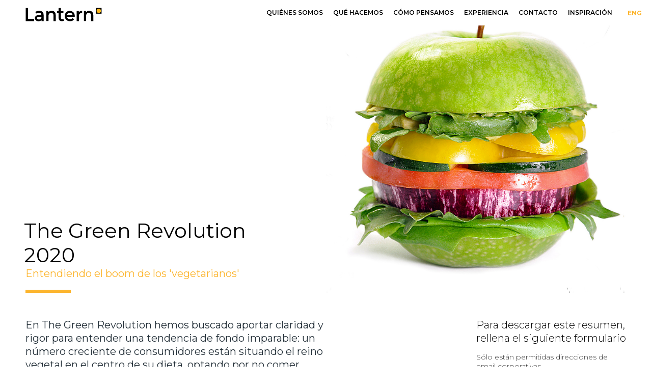

--- FILE ---
content_type: text/html; charset=utf-8
request_url: https://www.lantern.es/papers/the-green-revolution-entendiendo-el-auge-del-mundo-veggie
body_size: 11315
content:
<!DOCTYPE html><!-- Last Published: Mon Oct 13 2025 09:43:19 GMT+0000 (Coordinated Universal Time) --><html data-wf-domain="www.lantern.es" data-wf-page="5a818c075cad9c0001408310" data-wf-site="5a6862c39aae84000168e84d" lang="en" data-wf-collection="5a818c075cad9c000140830e" data-wf-item-slug="the-green-revolution-entendiendo-el-auge-del-mundo-veggie"><head><meta charset="utf-8"/><title>Lantern | Estudios: The Green Revolution 2020</title><meta content="Entendiendo el boom de los &#x27;vegetarianos&#x27;" name="description"/><meta content="Lantern | Estudios: The Green Revolution 2020" property="og:title"/><meta content="Entendiendo el boom de los &#x27;vegetarianos&#x27;" property="og:description"/><meta content="https://cdn.prod.website-files.com/5a6862c39aae84000168e863/5ac23e19de609e6680af73ad_GreeenRevolution-LanternPaper.jpg" property="og:image"/><meta content="Lantern | Estudios: The Green Revolution 2020" property="twitter:title"/><meta content="Entendiendo el boom de los &#x27;vegetarianos&#x27;" property="twitter:description"/><meta content="https://cdn.prod.website-files.com/5a6862c39aae84000168e863/5ac23e19de609e6680af73ad_GreeenRevolution-LanternPaper.jpg" property="twitter:image"/><meta property="og:type" content="website"/><meta content="summary_large_image" name="twitter:card"/><meta content="width=device-width, initial-scale=1" name="viewport"/><meta content="9UnQJWtYSrsrUAeha1xERD10ilPGvd5j64FfRk7-VPs" name="google-site-verification"/><link href="https://cdn.prod.website-files.com/5a6862c39aae84000168e84d/css/lantern-a1ee3-917aa87231893.webflow.shared.62b40e63f.min.css" rel="stylesheet" type="text/css"/><link href="https://fonts.googleapis.com" rel="preconnect"/><link href="https://fonts.gstatic.com" rel="preconnect" crossorigin="anonymous"/><script src="https://ajax.googleapis.com/ajax/libs/webfont/1.6.26/webfont.js" type="text/javascript"></script><script type="text/javascript">WebFont.load({  google: {    families: ["Montserrat:100,100italic,200,200italic,300,300italic,400,400italic,500,500italic,600,600italic,700,700italic,800,800italic,900,900italic","Oxygen:300,regular,700"]  }});</script><script type="text/javascript">!function(o,c){var n=c.documentElement,t=" w-mod-";n.className+=t+"js",("ontouchstart"in o||o.DocumentTouch&&c instanceof DocumentTouch)&&(n.className+=t+"touch")}(window,document);</script><link href="https://cdn.prod.website-files.com/5a6862c39aae84000168e84d/5a686460d2637e0001afc333_sign-favicon.png" rel="shortcut icon" type="image/x-icon"/><link href="https://cdn.prod.website-files.com/5a6862c39aae84000168e84d/5a686465d2637e0001afc336_sign-webclip.png" rel="apple-touch-icon"/><link href="https://www.lantern.es//papers/the-green-revolution-entendiendo-el-auge-del-mundo-veggie" rel="canonical"/><script async="" src="https://www.googletagmanager.com/gtag/js?id=UA-31855602-1"></script><script type="text/javascript">window.dataLayer = window.dataLayer || [];function gtag(){dataLayer.push(arguments);}gtag('js', new Date());gtag('config', 'UA-31855602-1', {'anonymize_ip': true});</script><script async="" src="https://www.googletagmanager.com/gtag/js?id=G-KYJFW487DB"></script><script type="text/javascript">window.dataLayer = window.dataLayer || [];function gtag(){dataLayer.push(arguments);}gtag('set', 'developer_id.dZGVlNj', true);gtag('js', new Date());gtag('config', 'G-KYJFW487DB');</script><!-- Global site tag (gtag.js) - Google Analytics -->
<script async src="https://www.googletagmanager.com/gtag/js?id=G-KYJFW487DB"></script>
<script>
  window.dataLayer = window.dataLayer || [];
  function gtag(){dataLayer.push(arguments);}
  gtag('js', new Date());

  gtag('config', 'G-KYJFW487DB');
</script><link rel="alternate" href="http://lantern.es/papers/the-green-revolution-entendiendo-el-auge-del-mundo-veggie" hreflang="es" />
<link rel="alternate" href="http://lantern.es/lanterpapers-eng/the-green-revolution-entendiendo-el-auge-del-mundo-veggie" hreflang="en" /></head><body><div data-collapse="medium" data-animation="default" data-duration="400" data-easing="ease" data-easing2="ease" data-doc-height="1" role="banner" class="navbar-4 w-nav"><div class="menu-button-3 w-nav-button"><div class="icon-2 w-icon-nav-menu"></div></div><div class="section-3"><a href="/" class="brand-2 w-nav-brand"><img src="https://cdn.prod.website-files.com/5a6862c39aae84000168e84d/5a81c9d7b79c310001882dac_Lantern-logo-RGB.svg" width="150" alt="" class="image-16"/></a><nav role="navigation" class="nav-menu-5 w-clearfix w-nav-menu"><a href="/es/quienes-somos" class="nav-link w-nav-link">Quiénes somos</a><a href="/es/que-hacemos" class="nav-link w-nav-link">Qué hacemos</a><a href="/es/como-pensamos" class="nav-link w-nav-link">Cómo pensamos</a><a href="/es/experiencia" class="nav-link w-nav-link">Experiencia</a><a href="/es/contacto" class="nav-link w-nav-link">Contacto</a><a href="/es/inspiracion" class="nav-link last w-nav-link">Inspiración</a><div class="div-block-215"><a href="/eng/lantern-papers" class="link-3">ENG</a></div></nav></div></div><div class="divider-60px"></div><div data-animation="default" class="navbar-fix navbar-10 navbar-11 w-nav" data-easing2="ease" data-easing="ease" data-collapse="medium" data-ix="navbar-fixed" role="banner" data-duration="400" data-doc-height="1"><div class="div-block-100"><a href="/" class="brand-3 w-nav-brand"><img src="https://cdn.prod.website-files.com/5a6862c39aae84000168e84d/5a81c9d7b79c310001882dac_Lantern-logo-RGB.svg" alt="" class="image-40"/></a><div class="menu-button-6 w-nav-button"><div class="icon-6 w-icon-nav-menu"></div></div><nav role="navigation" class="nav-menu-5 w-clearfix w-nav-menu"><a href="#" class="link-block-3 hide w-inline-block" data-ix="popup-search-trigger"><img src="https://cdn.prod.website-files.com/5a6862c39aae84000168e84d/5a842585ef2b990001bcbbba_Serch.svg" width="20" alt="" class="image-15"/></a><a href="/es/quienes-somos" class="nav-link w-nav-link">Quiénes somos</a><a href="/es/que-hacemos" class="nav-link w-nav-link">Qué hacemos</a><a href="/es/como-pensamos" class="nav-link w-nav-link">Cómo pensamos</a><a href="/es/experiencia" class="nav-link w-nav-link">Experiencia</a><a href="/es/contacto" class="nav-link w-nav-link">Contacto</a><a href="/es/inspiracion" class="nav-link last w-nav-link">Inspiración</a><div class="div-block-215"><a href="/eng/lantern-papers" class="link-3">ENG</a></div></nav></div></div><div class="blog-page-header"><div class="div-block-168"></div><div class="blog-page-header-text"><h1 class="text-block" data-ix="shownavbar">The Green Revolution 2020</h1><div class="paragraph yellow">Entendiendo el boom de los &#x27;vegetarianos&#x27;</div><div class="full-divide"></div></div><div class="blog-page-header-image"><img alt="" src="https://cdn.prod.website-files.com/5a6862c39aae84000168e863/5ac23e19de609e6680af73ad_GreeenRevolution-LanternPaper.jpg" sizes="(max-width: 479px) 92vw, 50vw" srcset="https://cdn.prod.website-files.com/5a6862c39aae84000168e863/5ac23e19de609e6680af73ad_GreeenRevolution-LanternPaper-p-500.jpeg 500w, https://cdn.prod.website-files.com/5a6862c39aae84000168e863/5ac23e19de609e6680af73ad_GreeenRevolution-LanternPaper-p-800.jpeg 800w, https://cdn.prod.website-files.com/5a6862c39aae84000168e863/5ac23e19de609e6680af73ad_GreeenRevolution-LanternPaper-p-1080.jpeg 1080w, https://cdn.prod.website-files.com/5a6862c39aae84000168e863/5ac23e19de609e6680af73ad_GreeenRevolution-LanternPaper.jpg 1500w" class="image-50"/></div></div><div class="div-block-120"><div class="div-block-119"><div class="rich-text-block-8 w-richtext"><p>En The Green Revolution hemos buscado aportar claridad y rigor para entender una tendencia de fondo imparable: un número creciente de consumidores están situando el reino vegetal en el centro de su dieta, optando por no comer alimentos de origen animal o reducirlos al máximo. En el estudio aportamos datos de nuestra investigación cualitativa y cuantitativa sobre este fenómeno, entrevistas a expertos, datos clave y algunas curiosidades que permiten entender sin prejuicios un movimiento que supone una oportunidad de negocio para las marcas de alimentación.</p></div><div class="infographic-image"><img alt="" src="https://cdn.prod.website-files.com/5a6862c39aae84000168e863/5aaa666e4385a1d37064f071_GreeenRevolution-infografics.jpg" sizes="100vw" srcset="https://cdn.prod.website-files.com/5a6862c39aae84000168e863/5aaa666e4385a1d37064f071_GreeenRevolution-infografics-p-800.jpeg 800w, https://cdn.prod.website-files.com/5a6862c39aae84000168e863/5aaa666e4385a1d37064f071_GreeenRevolution-infografics-p-1080.jpeg 1080w, https://cdn.prod.website-files.com/5a6862c39aae84000168e863/5aaa666e4385a1d37064f071_GreeenRevolution-infografics-p-1600.jpeg 1600w, https://cdn.prod.website-files.com/5a6862c39aae84000168e863/5aaa666e4385a1d37064f071_GreeenRevolution-infografics.jpg 1834w" class="image-63"/></div></div><div class="forms-for-papers-wrapper"><div class="lantern-paper-form w-clearfix w-form"><form id="wf-form-Lantern-Paper-Form" name="wf-form-Lantern-Paper-Form" data-name="Lantern Paper Form" action="https://lantern.us6.list-manage.com/subscribe/post?u=25547497101ab17da0d12750b&amp;amp;id=8cf28d4678" method="post" class="form-2" data-wf-page-id="5a818c075cad9c0001408310" data-wf-element-id="1dd23d6c-12fe-457b-f74b-2aeebf70c7d4"><div class="long-text-black no-border">Para descargar este resumen, rellena el siguiente formulario</div><div class="text-note">Sólo están permitidas direcciones de email corporativas</div><div class="div-block-121"></div><input class="text-field-2 w-input" autofocus="true" maxlength="256" name="NOMBRE" data-name="NOMBRE" placeholder="Tus nombre" type="text" id="NOMBRE" required=""/><input class="text-field-2 w-input" autofocus="true" maxlength="256" name="APELLIDOS" data-name="APELLIDOS" placeholder="Tus apellidos" type="text" id="APELLIDOS" required=""/><input class="text-field-2 w-input" autofocus="true" maxlength="256" name="EMPRESA" data-name="EMPRESA" placeholder="Empresa" type="text" id="EMPRESA" required=""/><input class="text-field-2 w-input" maxlength="256" name="EMAIL" data-name="EMAIL" placeholder="Tu dirección de email corporativa" type="email" id="EMAIL-9" required=""/><div class="w-form-formrecaptcha g-recaptcha g-recaptcha-error g-recaptcha-disabled g-recaptcha-invalid-key"></div><div class="w-embed"><input type="hidden" value="Paper: The Green Revolution 2020" name="FIELD5"/>
<input type="hidden" value="ES" name="FIELD7"/></div><label class="w-checkbox checkbox-field"><input type="checkbox" name="Privacy-Policy-agreement" id="Privacy Policy agreement" data-name="Privacy Policy agreement" required="" class="w-checkbox-input checkbox new"/><span for="Privacy-Policy-agreement" class="field-label w-form-label">He leído y estoy de acuerdo con los términos de la <a href="/es/politica-de-privacidad">política de privacidad</a> y deseo recibir información de Lantern por correo electrónico. Puedo cancelar la subscripción en cualquier momento.</span></label><input type="submit" data-wait="Espere por favor..." class="submit-button-2 w-button" value="Enviar"/></form><div class="success-message-2 w-clearfix w-form-done"><div class="paragraph yellow">¡Gracias!<br/><br/>Ya puedes descargar este estudio Lantern.</div><div class="row-8 w-row"><div class="column-16 w-col w-col-6"><a href="https://cdn.prod.website-files.com/5a6862c39aae84000168e84d/5a843688d6e5270001cbf099_Food%20Trends%20Report.pdf" target="_blank" class="link-block-22 w-inline-block"><div class="text-block-30">Food Trends Report</div></a><a href="https://cdn.prod.website-files.com/5a6862c39aae84000168e84d/5a8436a7bbf4100001dbd0d4_Drink%20Revolution%20Paper.pdf" target="_blank" class="link-block-22 w-inline-block"><div class="text-block-30">Drink Revolution Dossier</div></a><a href="https://cdn.prod.website-files.com/5a6862c39aae84000168e84d/5a843674d6e5270001cbf089_R%20-%20The%20Green%20Revolution%20-%20Paper%20170208.pdf" target="_blank" class="link-block-22 w-inline-block"><div class="text-block-30">The Green Revolution</div></a></div><div class="column-17 w-col w-col-6"><a href="https://cdn.prod.website-files.com/5a6862c39aae84000168e84d/5a8436344c065e0001063bfc_The%20Food%20Revolution%20by%20Lantern%20Innovation.pdf" target="_blank" class="link-block-22 w-inline-block"><div class="text-block-30">The Food Revolution</div></a><a href="https://cdn.prod.website-files.com/5a6862c39aae84000168e84d/5a843654ef2b990001bcd0c2_12%20Tendencias%20que%20lideran%20las%20FoodStartups.pdf" target="_blank" class="link-block-22 w-inline-block"><div class="text-block-30">FoodTech Startups</div></a><a href="https://cdn.prod.website-files.com/5a6862c39aae84000168e84d/5ad8880a88def534088be21c_121120%20Gui%CC%81a%20de%20herramientas%20en%20espan%CC%83ol.pdf" target="_blank" class="link-block-22 w-inline-block"><div class="text-block-30">Design Thinking</div></a><a href="https://cdn.prod.website-files.com/5a6862c39aae84000168e84d/5ad85f66a295e73f23eb8452_Lantern%20Paper%20Junio%202013.pdf" target="_blank" class="link-block-22 w-inline-block"><div class="text-block-30">Sector financiero</div></a></div></div><a href="https://cdn.prod.website-files.com/5a6862c39aae84000168e863/5fbd3da64cf23653becd2a51_2016_R%20-%20The%20Green%20Revolution%20-%20Paper%20170208.pdf" target="_blank" class="button w-button">Descargar</a><a href="#" class="button _2 w-condition-invisible w-button">Download (ENG)</a></div><div class="error-message-2 w-form-fail"><div class="text-block-16">Oops! Something went wrong while submitting the form. Please try again.</div></div></div><div id="Paper-for-Sale-ES" class="paper-for-sale-form w-condition-invisible w-form"><form id="wf-form-Paper-for-Sale-ES" name="wf-form-Paper-for-Sale-ES" data-name="Paper for Sale ES" action="https://lantern.us6.list-manage.com/subscribe/post?u=25547497101ab17da0d12750b&amp;amp;id=8cf28d4678" method="post" class="form-4" data-wf-page-id="5a818c075cad9c0001408310" data-wf-element-id="90c5c2b5-be80-1da0-dea7-5fa11aa62987"><div class="long-text-black no-border">Para recibir información sobre cómo adquirir este informe, rellena el siguiente formulario</div><input class="text-field-2 w-input" maxlength="256" name="NOMBRE" data-name="NOMBRE" placeholder="Tus nombre" type="text" id="NOMBRE-2"/><input class="text-field-2 w-input" maxlength="256" name="APELLIDOS" data-name="APELLIDOS" placeholder="Tus apellidos " type="text" id="APELLIDOS-2" required=""/><input class="text-field-2 w-input" maxlength="256" name="EMPRESA" data-name="EMPRESA" placeholder="Empresa" type="text" id="EMPRESA-2" required=""/><input class="text-field-2 w-input" maxlength="256" name="EMAIL" data-name="EMAIL" placeholder="Tu dirección de email corporativa" type="email" id="EMAIL-6" required=""/><div class="w-form-formrecaptcha g-recaptcha g-recaptcha-error g-recaptcha-disabled g-recaptcha-invalid-key"></div><div class="w-embed"><input type="hidden" value="ES Paper for Sale: The Green Revolution 2020" name="FIELD5"/>
<input type="hidden" value="ES" name="FIELD7"/></div><label class="w-checkbox checkbox-field"><input type="checkbox" name="Privacy-Policy-agreement" id="Privacy Policy agreement" data-name="Privacy Policy agreement" required="" class="w-checkbox-input checkbox new"/><span for="Privacy-Policy-agreement" class="field-label w-form-label">He leído y estoy de acuerdo con los términos de la <a href="/es/politica-de-privacidad">política de privacidad</a> y deseo recibir información de Lantern por correo electrónico. Puedo cancelar la subscripción en cualquier momento.</span></label><input type="submit" data-wait="Espere por favor..." class="submit-button-2 w-button" value="Enviar"/></form><div class="success-message-4 w-form-done"><div class="paragraph yellow">¡Gracias!<br/><br/>Hemos recibido tu solicitud, te contactaremos en breve<br/></div></div><div class="w-form-fail"><div>Oops! Something went wrong while submitting the form.</div></div></div></div></div><div class="div-block-196 w-condition-invisible"><div class="w-dyn-list"><div class="w-dyn-empty"><div>No items found.</div></div></div><div id="Mini-paper-Page" class="div-block-200"><a href="/papers/the-green-revolution-entendiendo-el-auge-del-mundo-veggie" aria-current="page" class="link-block-25 w-inline-block w--current"><div class="mini-paper-page-number">Page 01</div></a><div class="w-dyn-list"><div role="list" class="w-clearfix w-dyn-items"><div role="listitem" class="collection-item-41 w-dyn-item"><a href="/paper/conservas-02" class="link-block-26 w-inline-block"><div class="mini-paper-page-number">Page 02</div></a></div><div role="listitem" class="collection-item-41 w-dyn-item"><a href="/paper/conservas-03" class="link-block-26 w-inline-block"><div class="mini-paper-page-number">Page 03</div></a></div></div></div></div></div><div class="divider-60px"></div><div class="lantern-papers"><div class="div-block-quoat space"><div class="text-info" data-ix="hero-text">Ver más Estudios</div></div><div data-duration-in="300" data-duration-out="100" data-current="Tab 1" data-easing="ease" class="w-tabs" data-ix="hero-text"><div class="tabs-menu-4 w-tab-menu"><a data-w-tab="Tab 1" class="tab-link-tab-1 w-inline-block w-clearfix w-tab-link w--current"><div data-w-id="fa4d9a1e-2bc1-6cbb-62d6-35e0c3285b5d">Español</div><div class="med-divider hide"></div></a><a data-w-tab="Tab 2" class="tab-link-tab-2 w-inline-block w-clearfix w-tab-link"><div data-w-id="fa4d9a1e-2bc1-6cbb-62d6-35e0c3285b61">Inglés</div><div class="med-divider hide"></div></a><a data-w-tab="Tab 3" class="tab-link-tab-3 w-inline-block w-clearfix w-tab-link"><div data-w-id="fa4d9a1e-2bc1-6cbb-62d6-35e0c3285b65">Portugués</div><div class="med-divider hide"></div></a></div><div class="w-tab-content"><div data-w-tab="Tab 1" class="w-tab-pane w--tab-active"><div><div class="div-block-216 w-clearfix"><div class="med-divider"></div></div><div class="w-dyn-list"><div role="list" class="w-dyn-items w-row"><div role="listitem" class="collection-item-paper w-dyn-item w-col w-col-3"><a href="/papers/design-thinking" class="w-inline-block"><img alt="" src="https://cdn.prod.website-files.com/5a6862c39aae84000168e863/5aa6bed428d9518bf49af332_MG_05521-678x45222.jpg" sizes="(max-width: 479px) 70vw, (max-width: 767px) 320px, (max-width: 991px) 22vw, 21vw" srcset="https://cdn.prod.website-files.com/5a6862c39aae84000168e863/5aa6bed428d9518bf49af332_MG_05521-678x45222-p-500.jpeg 500w, https://cdn.prod.website-files.com/5a6862c39aae84000168e863/5aa6bed428d9518bf49af332_MG_05521-678x45222-p-800.jpeg 800w, https://cdn.prod.website-files.com/5a6862c39aae84000168e863/5aa6bed428d9518bf49af332_MG_05521-678x45222-p-1080.jpeg 1080w, https://cdn.prod.website-files.com/5a6862c39aae84000168e863/5aa6bed428d9518bf49af332_MG_05521-678x45222.jpg 1500w" class="image-48"/><div class="paragraph">Design Thinking</div><div class="paragraph yellow">Manual de uso y técnicas habituales</div></a></div><div role="listitem" class="collection-item-paper w-dyn-item w-col w-col-3"><a href="/papers/conservas" class="w-inline-block"><img alt="" src="https://cdn.prod.website-files.com/5a6862c39aae84000168e863/5af961c4a9b84e4926b8dc10__DSC_00192.jpg" sizes="(max-width: 479px) 70vw, (max-width: 767px) 320px, (max-width: 991px) 22vw, 21vw" srcset="https://cdn.prod.website-files.com/5a6862c39aae84000168e863/5af961c4a9b84e4926b8dc10__DSC_00192-p-500.jpeg 500w, https://cdn.prod.website-files.com/5a6862c39aae84000168e863/5af961c4a9b84e4926b8dc10__DSC_00192-p-800.jpeg 800w, https://cdn.prod.website-files.com/5a6862c39aae84000168e863/5af961c4a9b84e4926b8dc10__DSC_00192.jpg 1000w" class="image-48"/><div class="paragraph">Conservas</div><div class="paragraph yellow">Un sector conservador pero con mucho potencial</div></a></div><div role="listitem" class="collection-item-paper w-dyn-item w-col w-col-3"><a href="/papers/informe-el-impacto-de-farmacos-glp1" class="w-inline-block"><img alt="" src="https://cdn.prod.website-files.com/5a6862c39aae84000168e863/67ac84080eb7be1dccd45237_Ozempic.jpg" class="image-48"/><div class="paragraph">Informe El impacto de fármacos GLP1</div><div class="paragraph yellow">Hacia un nuevo tablero de juego en Alimentación y Bebidas</div></a></div><div role="listitem" class="collection-item-paper w-dyn-item w-col w-col-3"><a href="/papers/the-wellness-revolution" class="w-inline-block"><img alt="" src="https://cdn.prod.website-files.com/5a6862c39aae84000168e863/5fbbeca1b6e3019bb50379a9_portada_wellness.jpg" sizes="(max-width: 479px) 70vw, (max-width: 767px) 320px, (max-width: 991px) 22vw, 21vw" srcset="https://cdn.prod.website-files.com/5a6862c39aae84000168e863/5fbbeca1b6e3019bb50379a9_portada_wellness-p-500.jpeg 500w, https://cdn.prod.website-files.com/5a6862c39aae84000168e863/5fbbeca1b6e3019bb50379a9_portada_wellness-p-800.jpeg 800w, https://cdn.prod.website-files.com/5a6862c39aae84000168e863/5fbbeca1b6e3019bb50379a9_portada_wellness-p-1080.jpeg 1080w, https://cdn.prod.website-files.com/5a6862c39aae84000168e863/5fbbeca1b6e3019bb50379a9_portada_wellness-p-1600.jpeg 1600w, https://cdn.prod.website-files.com/5a6862c39aae84000168e863/5fbbeca1b6e3019bb50379a9_portada_wellness-p-2000.jpeg 2000w, https://cdn.prod.website-files.com/5a6862c39aae84000168e863/5fbbeca1b6e3019bb50379a9_portada_wellness-p-2600.jpeg 2600w, https://cdn.prod.website-files.com/5a6862c39aae84000168e863/5fbbeca1b6e3019bb50379a9_portada_wellness.jpg 2953w" class="image-48"/><div class="paragraph">The Wellness Revolution </div><div class="paragraph yellow">El futuro de la belleza y el cuidado personal</div></a></div></div></div></div></div><div data-w-tab="Tab 2" class="w-tab-pane"><div><div class="div-block-216 eng w-clearfix"><div class="med-divider"></div></div><div class="w-dyn-list"><div role="list" class="w-dyn-items w-row"><div role="listitem" class="collection-item-paper w-dyn-item w-col w-col-3"><a href="/lanternpapers-eng/expo-west-2024-innovation-review" class="w-inline-block"><img alt="" src="https://cdn.prod.website-files.com/5a6862c39aae84000168e863/661e39b971b53c20a3fada21_expo-west-2024-sample.jpg" sizes="(max-width: 479px) 70vw, (max-width: 767px) 320px, (max-width: 991px) 22vw, 21vw" srcset="https://cdn.prod.website-files.com/5a6862c39aae84000168e863/661e39b971b53c20a3fada21_expo-west-2024-sample-p-500.jpg 500w, https://cdn.prod.website-files.com/5a6862c39aae84000168e863/661e39b971b53c20a3fada21_expo-west-2024-sample-p-800.jpg 800w, https://cdn.prod.website-files.com/5a6862c39aae84000168e863/661e39b971b53c20a3fada21_expo-west-2024-sample-p-1080.jpg 1080w, https://cdn.prod.website-files.com/5a6862c39aae84000168e863/661e39b971b53c20a3fada21_expo-west-2024-sample.jpg 1280w" class="image-48"/><div class="paragraph">Expo West 2024 Innovation Review</div><div class="paragraph yellow">Expo West is not only the US’ biggest and most popular food and drink trade fair, but is also undoubtedly the most innovative in the world.</div></a></div><div role="listitem" class="collection-item-paper w-dyn-item w-col w-col-3"><a href="/lanternpapers-eng/the-green-revolution-2021" class="w-inline-block"><img alt="" src="https://cdn.prod.website-files.com/5a6862c39aae84000168e863/616d93342acda89807b7bb71_615f1b583071a0495c2505cc_2021The-Green-Revolution_COVER.jpg" sizes="(max-width: 479px) 70vw, (max-width: 767px) 320px, (max-width: 991px) 22vw, 21vw" srcset="https://cdn.prod.website-files.com/5a6862c39aae84000168e863/616d93342acda89807b7bb71_615f1b583071a0495c2505cc_2021The-Green-Revolution_COVER-p-500.jpeg 500w, https://cdn.prod.website-files.com/5a6862c39aae84000168e863/616d93342acda89807b7bb71_615f1b583071a0495c2505cc_2021The-Green-Revolution_COVER-p-800.jpeg 800w, https://cdn.prod.website-files.com/5a6862c39aae84000168e863/616d93342acda89807b7bb71_615f1b583071a0495c2505cc_2021The-Green-Revolution_COVER-p-1080.jpeg 1080w, https://cdn.prod.website-files.com/5a6862c39aae84000168e863/616d93342acda89807b7bb71_615f1b583071a0495c2505cc_2021The-Green-Revolution_COVER.jpg 1090w" class="image-48"/><div class="paragraph">The Plant-Based Revolution 2021</div><div class="paragraph yellow">Much more than a trend</div></a></div><div role="listitem" class="collection-item-paper w-dyn-item w-col w-col-3"><a href="/lanternpapers-eng/design-thinking" class="w-inline-block"><img alt="" src="https://cdn.prod.website-files.com/5a6862c39aae84000168e863/5aa6bed428d9518bf49af332_MG_05521-678x45222.jpg" sizes="(max-width: 479px) 70vw, (max-width: 767px) 320px, (max-width: 991px) 22vw, 21vw" srcset="https://cdn.prod.website-files.com/5a6862c39aae84000168e863/5aa6bed428d9518bf49af332_MG_05521-678x45222-p-500.jpeg 500w, https://cdn.prod.website-files.com/5a6862c39aae84000168e863/5aa6bed428d9518bf49af332_MG_05521-678x45222-p-800.jpeg 800w, https://cdn.prod.website-files.com/5a6862c39aae84000168e863/5aa6bed428d9518bf49af332_MG_05521-678x45222-p-1080.jpeg 1080w, https://cdn.prod.website-files.com/5a6862c39aae84000168e863/5aa6bed428d9518bf49af332_MG_05521-678x45222.jpg 1500w" class="image-48"/><div class="paragraph">Design Thinking</div><div class="paragraph yellow">User&#x27;s manual and common practices</div></a></div><div role="listitem" class="collection-item-paper w-dyn-item w-col w-col-3"><a href="/lanternpapers-eng/food-tech-startups" class="w-inline-block"><img alt="" src="https://cdn.prod.website-files.com/5a6862c39aae84000168e863/5aaa649ad024360f1484744a_12%20Tendencias%20que%20lideran%20las%20FoodStartups-Lantern.jpg" sizes="(max-width: 479px) 70vw, (max-width: 767px) 320px, (max-width: 991px) 22vw, 21vw" srcset="https://cdn.prod.website-files.com/5a6862c39aae84000168e863/5aaa649ad024360f1484744a_12%20Tendencias%20que%20lideran%20las%20FoodStartups-Lantern-p-500.jpeg 500w, https://cdn.prod.website-files.com/5a6862c39aae84000168e863/5aaa649ad024360f1484744a_12%20Tendencias%20que%20lideran%20las%20FoodStartups-Lantern-p-800.jpeg 800w, https://cdn.prod.website-files.com/5a6862c39aae84000168e863/5aaa649ad024360f1484744a_12%20Tendencias%20que%20lideran%20las%20FoodStartups-Lantern.jpg 1000w" class="image-48"/><div class="paragraph">Food Tech Startups</div><div class="paragraph yellow">Meet the food tech startups taking on the world</div></a></div></div></div></div></div><div data-w-tab="Tab 3" class="w-tab-pane"><div><div class="div-block-216 pt w-clearfix"><div class="med-divider"></div></div><div class="collection-list-wrapper-18 pt w-dyn-list"><div role="list" class="collection-list-13 pt w-clearfix w-dyn-items w-row" data-ix="hero-text"><div role="listitem" class="collection-item-paper _2-columns w-dyn-item w-col w-col-3"><a href="/lantern-papers-pt/the-green-revolution-2023-portugal" class="w-inline-block"><img alt="" src="https://cdn.prod.website-files.com/5a6862c39aae84000168e863/660e71fe9acf21797c080119_revol-2023.jpg" sizes="(max-width: 479px) 69vw, (max-width: 767px) 240px, (max-width: 991px) 20vw, 19vw" srcset="https://cdn.prod.website-files.com/5a6862c39aae84000168e863/660e71fe9acf21797c080119_revol-2023-p-500.jpg 500w, https://cdn.prod.website-files.com/5a6862c39aae84000168e863/660e71fe9acf21797c080119_revol-2023-p-800.jpg 800w, https://cdn.prod.website-files.com/5a6862c39aae84000168e863/660e71fe9acf21797c080119_revol-2023-p-1080.jpg 1080w, https://cdn.prod.website-files.com/5a6862c39aae84000168e863/660e71fe9acf21797c080119_revol-2023.jpg 1600w" class="image-48 _2-columns"/><div class="featured-title">The Green Revolution 2023 Portugal</div><div class="paragraph yellow">Muito mais que uma tendência</div></a></div><div role="listitem" class="collection-item-paper _2-columns w-dyn-item w-col w-col-3"><a href="/lantern-papers-pt/the-green-revolution-2021-portugal" class="w-inline-block"><img alt="" src="https://cdn.prod.website-files.com/5a6862c39aae84000168e863/616d93342acda89807b7bb71_615f1b583071a0495c2505cc_2021The-Green-Revolution_COVER.jpg" sizes="(max-width: 479px) 69vw, (max-width: 767px) 240px, (max-width: 991px) 20vw, 19vw" srcset="https://cdn.prod.website-files.com/5a6862c39aae84000168e863/616d93342acda89807b7bb71_615f1b583071a0495c2505cc_2021The-Green-Revolution_COVER-p-500.jpeg 500w, https://cdn.prod.website-files.com/5a6862c39aae84000168e863/616d93342acda89807b7bb71_615f1b583071a0495c2505cc_2021The-Green-Revolution_COVER-p-800.jpeg 800w, https://cdn.prod.website-files.com/5a6862c39aae84000168e863/616d93342acda89807b7bb71_615f1b583071a0495c2505cc_2021The-Green-Revolution_COVER-p-1080.jpeg 1080w, https://cdn.prod.website-files.com/5a6862c39aae84000168e863/616d93342acda89807b7bb71_615f1b583071a0495c2505cc_2021The-Green-Revolution_COVER.jpg 1090w" class="image-48 _2-columns"/><div class="featured-title">The Green Revolution 2021 Portugal</div><div class="paragraph yellow">Muito mais que uma tendência</div></a></div><div role="listitem" class="collection-item-paper _2-columns w-dyn-item w-col w-col-3"><a href="/lantern-papers-pt/the-green-revolution-portugal" class="w-inline-block"><img alt="" src="https://cdn.prod.website-files.com/5a6862c39aae84000168e863/5eea16e9b1443200479fe9bf_vegs_Mesa%20de%20trabajo%201.jpg" sizes="(max-width: 479px) 69vw, (max-width: 767px) 240px, (max-width: 991px) 20vw, 19vw" srcset="https://cdn.prod.website-files.com/5a6862c39aae84000168e863/5eea16e9b1443200479fe9bf_vegs_Mesa%20de%20trabajo%201-p-500.jpeg 500w, https://cdn.prod.website-files.com/5a6862c39aae84000168e863/5eea16e9b1443200479fe9bf_vegs_Mesa%20de%20trabajo%201-p-800.jpeg 800w, https://cdn.prod.website-files.com/5a6862c39aae84000168e863/5eea16e9b1443200479fe9bf_vegs_Mesa%20de%20trabajo%201-p-1080.jpeg 1080w, https://cdn.prod.website-files.com/5a6862c39aae84000168e863/5eea16e9b1443200479fe9bf_vegs_Mesa%20de%20trabajo%201.jpg 1600w" class="image-48 _2-columns"/><div class="featured-title">The Green Revolution 2019 Portugal</div><div class="paragraph yellow">Entendendo a expansão da onda Veggie</div></a></div></div></div></div></div></div></div><div class="hide"><div class="collection-list-wrapper-18 w-dyn-list"><div role="list" class="collection-list-13 w-clearfix w-dyn-items w-row" data-ix="hero-text"><div role="listitem" class="collection-item-paper _2-columns w-dyn-item w-col w-col-3"><a href="/papers/the-green-revolution-2023" class="w-inline-block"><img alt="" src="https://cdn.prod.website-files.com/5a6862c39aae84000168e863/651a670c2fa5808fcf8c4587_GreenRevolution-cover-2023w.jpg" sizes="100vw" srcset="https://cdn.prod.website-files.com/5a6862c39aae84000168e863/651a670c2fa5808fcf8c4587_GreenRevolution-cover-2023w-p-500.jpg 500w, https://cdn.prod.website-files.com/5a6862c39aae84000168e863/651a670c2fa5808fcf8c4587_GreenRevolution-cover-2023w-p-800.jpg 800w, https://cdn.prod.website-files.com/5a6862c39aae84000168e863/651a670c2fa5808fcf8c4587_GreenRevolution-cover-2023w-p-1080.jpg 1080w, https://cdn.prod.website-files.com/5a6862c39aae84000168e863/651a670c2fa5808fcf8c4587_GreenRevolution-cover-2023w-p-1600.jpg 1600w, https://cdn.prod.website-files.com/5a6862c39aae84000168e863/651a670c2fa5808fcf8c4587_GreenRevolution-cover-2023w.jpg 1920w" class="image-48 _2-columns"/><div class="featured-title">The Green Revolution 2023</div><div class="paragraph yellow">Cambios en el mercado plant-based español</div></a></div><div role="listitem" class="collection-item-paper _2-columns w-dyn-item w-col w-col-3"><a href="/papers/the-green-revolution-entendiendo-el-auge-del-mundo-veggie" aria-current="page" class="w-inline-block w--current"><img alt="" src="https://cdn.prod.website-files.com/5a6862c39aae84000168e863/5ac23e19de609e6680af73ad_GreeenRevolution-LanternPaper.jpg" sizes="100vw" srcset="https://cdn.prod.website-files.com/5a6862c39aae84000168e863/5ac23e19de609e6680af73ad_GreeenRevolution-LanternPaper-p-500.jpeg 500w, https://cdn.prod.website-files.com/5a6862c39aae84000168e863/5ac23e19de609e6680af73ad_GreeenRevolution-LanternPaper-p-800.jpeg 800w, https://cdn.prod.website-files.com/5a6862c39aae84000168e863/5ac23e19de609e6680af73ad_GreeenRevolution-LanternPaper-p-1080.jpeg 1080w, https://cdn.prod.website-files.com/5a6862c39aae84000168e863/5ac23e19de609e6680af73ad_GreeenRevolution-LanternPaper.jpg 1500w" class="image-48 _2-columns"/><div class="featured-title">The Green Revolution 2020</div><div class="paragraph yellow">Entendiendo el boom de los &#x27;vegetarianos&#x27;</div></a></div><div role="listitem" class="collection-item-paper _2-columns w-dyn-item w-col w-col-3"><a href="/papers/the-green-revolution-2019" class="w-inline-block"><img alt="" src="https://cdn.prod.website-files.com/5a6862c39aae84000168e863/5c8b804c8641a393ba2ae0ff_Paper_WEB-01-01.jpg" sizes="100vw" srcset="https://cdn.prod.website-files.com/5a6862c39aae84000168e863/5c8b804c8641a393ba2ae0ff_Paper_WEB-01-01-p-500.jpeg 500w, https://cdn.prod.website-files.com/5a6862c39aae84000168e863/5c8b804c8641a393ba2ae0ff_Paper_WEB-01-01-p-800.jpeg 800w, https://cdn.prod.website-files.com/5a6862c39aae84000168e863/5c8b804c8641a393ba2ae0ff_Paper_WEB-01-01-p-1080.jpeg 1080w, https://cdn.prod.website-files.com/5a6862c39aae84000168e863/5c8b804c8641a393ba2ae0ff_Paper_WEB-01-01-p-1600.jpeg 1600w, https://cdn.prod.website-files.com/5a6862c39aae84000168e863/5c8b804c8641a393ba2ae0ff_Paper_WEB-01-01-p-2000.jpeg 2000w, https://cdn.prod.website-files.com/5a6862c39aae84000168e863/5c8b804c8641a393ba2ae0ff_Paper_WEB-01-01-p-2600.jpeg 2600w, https://cdn.prod.website-files.com/5a6862c39aae84000168e863/5c8b804c8641a393ba2ae0ff_Paper_WEB-01-01-p-3200.jpeg 3200w, https://cdn.prod.website-files.com/5a6862c39aae84000168e863/5c8b804c8641a393ba2ae0ff_Paper_WEB-01-01.jpg 3334w" class="image-48 _2-columns"/><div class="featured-title">The Green Revolution 2019</div><div class="paragraph yellow">Entendiendo la expansión de la ola veggie</div></a></div><div role="listitem" class="collection-item-paper _2-columns w-dyn-item w-col w-col-3"><a href="/papers/conservas" class="w-inline-block"><img alt="" src="https://cdn.prod.website-files.com/5a6862c39aae84000168e863/5af961c4a9b84e4926b8dc10__DSC_00192.jpg" sizes="100vw" srcset="https://cdn.prod.website-files.com/5a6862c39aae84000168e863/5af961c4a9b84e4926b8dc10__DSC_00192-p-500.jpeg 500w, https://cdn.prod.website-files.com/5a6862c39aae84000168e863/5af961c4a9b84e4926b8dc10__DSC_00192-p-800.jpeg 800w, https://cdn.prod.website-files.com/5a6862c39aae84000168e863/5af961c4a9b84e4926b8dc10__DSC_00192.jpg 1000w" class="image-48 _2-columns"/><div class="featured-title">Conservas</div><div class="paragraph yellow">Un sector conservador pero con mucho potencial</div></a></div><div role="listitem" class="collection-item-paper _2-columns w-dyn-item w-col w-col-3"><a href="/papers/the-green-revolution-2021" class="w-inline-block"><img alt="" src="https://cdn.prod.website-files.com/5a6862c39aae84000168e863/616d93342acda89807b7bb71_615f1b583071a0495c2505cc_2021The-Green-Revolution_COVER.jpg" sizes="100vw" srcset="https://cdn.prod.website-files.com/5a6862c39aae84000168e863/616d93342acda89807b7bb71_615f1b583071a0495c2505cc_2021The-Green-Revolution_COVER-p-500.jpeg 500w, https://cdn.prod.website-files.com/5a6862c39aae84000168e863/616d93342acda89807b7bb71_615f1b583071a0495c2505cc_2021The-Green-Revolution_COVER-p-800.jpeg 800w, https://cdn.prod.website-files.com/5a6862c39aae84000168e863/616d93342acda89807b7bb71_615f1b583071a0495c2505cc_2021The-Green-Revolution_COVER-p-1080.jpeg 1080w, https://cdn.prod.website-files.com/5a6862c39aae84000168e863/616d93342acda89807b7bb71_615f1b583071a0495c2505cc_2021The-Green-Revolution_COVER.jpg 1090w" class="image-48 _2-columns"/><div class="featured-title">The Green Revolution 2021</div><div class="paragraph yellow">Mucho más que una tendencia</div></a></div><div role="listitem" class="collection-item-paper _2-columns w-dyn-item w-col w-col-3"><a href="/papers/rediscovering-fermented-foods" class="w-inline-block"><img alt="" src="https://cdn.prod.website-files.com/5a6862c39aae84000168e863/6001d9f07979f00c2567e53a_5b0801942dca4750227c2b85__DSC9545.jpg" sizes="100vw" srcset="https://cdn.prod.website-files.com/5a6862c39aae84000168e863/6001d9f07979f00c2567e53a_5b0801942dca4750227c2b85__DSC9545-p-500.jpeg 500w, https://cdn.prod.website-files.com/5a6862c39aae84000168e863/6001d9f07979f00c2567e53a_5b0801942dca4750227c2b85__DSC9545-p-800.jpeg 800w, https://cdn.prod.website-files.com/5a6862c39aae84000168e863/6001d9f07979f00c2567e53a_5b0801942dca4750227c2b85__DSC9545-p-1080.jpeg 1080w, https://cdn.prod.website-files.com/5a6862c39aae84000168e863/6001d9f07979f00c2567e53a_5b0801942dca4750227c2b85__DSC9545.jpg 1250w" class="image-48 _2-columns"/><div class="featured-title">Redescubriendo los fermentados</div><div class="paragraph yellow">Entendiendo el poder de los alimentos vivos (disponible en español e inglés)</div></a></div><div role="listitem" class="collection-item-paper _2-columns w-dyn-item w-col w-col-3"><a href="/papers/la-innovacion-en-el-contexto-covid" class="w-inline-block"><img alt="" src="https://cdn.prod.website-files.com/5a6862c39aae84000168e863/5ef9ecc4771d3a0fb882c47d_portada_paper-01.jpg" sizes="100vw" srcset="https://cdn.prod.website-files.com/5a6862c39aae84000168e863/5ef9ecc4771d3a0fb882c47d_portada_paper-01-p-500.jpeg 500w, https://cdn.prod.website-files.com/5a6862c39aae84000168e863/5ef9ecc4771d3a0fb882c47d_portada_paper-01-p-800.jpeg 800w, https://cdn.prod.website-files.com/5a6862c39aae84000168e863/5ef9ecc4771d3a0fb882c47d_portada_paper-01-p-1080.jpeg 1080w, https://cdn.prod.website-files.com/5a6862c39aae84000168e863/5ef9ecc4771d3a0fb882c47d_portada_paper-01-p-1600.jpeg 1600w, https://cdn.prod.website-files.com/5a6862c39aae84000168e863/5ef9ecc4771d3a0fb882c47d_portada_paper-01.jpg 1667w" class="image-48 _2-columns"/><div class="featured-title">La innovación en el contexto Covid</div><div class="paragraph yellow">Principales conclusiones del informe de fabricantes y retailers Gran Consumo</div></a></div><div role="listitem" class="collection-item-paper _2-columns w-dyn-item w-col w-col-3"><a href="/papers/the-food-revolution" class="w-inline-block"><img alt="" src="https://cdn.prod.website-files.com/5a6862c39aae84000168e863/6001db2e50ed4917e0953090_5ac23d9d367830527b2869d1_FoodRevolution-LanternPaper2.jpg" sizes="100vw" srcset="https://cdn.prod.website-files.com/5a6862c39aae84000168e863/6001db2e50ed4917e0953090_5ac23d9d367830527b2869d1_FoodRevolution-LanternPaper2-p-500.jpeg 500w, https://cdn.prod.website-files.com/5a6862c39aae84000168e863/6001db2e50ed4917e0953090_5ac23d9d367830527b2869d1_FoodRevolution-LanternPaper2-p-800.jpeg 800w, https://cdn.prod.website-files.com/5a6862c39aae84000168e863/6001db2e50ed4917e0953090_5ac23d9d367830527b2869d1_FoodRevolution-LanternPaper2-p-1080.jpeg 1080w, https://cdn.prod.website-files.com/5a6862c39aae84000168e863/6001db2e50ed4917e0953090_5ac23d9d367830527b2869d1_FoodRevolution-LanternPaper2.jpg 1250w" class="image-48 _2-columns"/><div class="featured-title">The Food Revolution</div><div class="paragraph yellow">La innovación en la intersección de la comida, la tecnología y los cambios sociales</div></a></div><div role="listitem" class="collection-item-paper _2-columns w-dyn-item w-col w-col-3"><a href="/papers/12-tendencias-que-lideran-las-food-startups" class="w-inline-block"><img alt="" src="https://cdn.prod.website-files.com/5a6862c39aae84000168e863/5aaa649ad024360f1484744a_12%20Tendencias%20que%20lideran%20las%20FoodStartups-Lantern.jpg" sizes="100vw" srcset="https://cdn.prod.website-files.com/5a6862c39aae84000168e863/5aaa649ad024360f1484744a_12%20Tendencias%20que%20lideran%20las%20FoodStartups-Lantern-p-500.jpeg 500w, https://cdn.prod.website-files.com/5a6862c39aae84000168e863/5aaa649ad024360f1484744a_12%20Tendencias%20que%20lideran%20las%20FoodStartups-Lantern-p-800.jpeg 800w, https://cdn.prod.website-files.com/5a6862c39aae84000168e863/5aaa649ad024360f1484744a_12%20Tendencias%20que%20lideran%20las%20FoodStartups-Lantern.jpg 1000w" class="image-48 _2-columns"/><div class="featured-title">FoodTech Startups</div><div class="paragraph yellow">Conoce las FoodTech startups que quieren comerse el mundo</div></a></div><div role="listitem" class="collection-item-paper _2-columns w-dyn-item w-col w-col-3"><a href="/papers/the-wellness-revolution" class="w-inline-block"><img alt="" src="https://cdn.prod.website-files.com/5a6862c39aae84000168e863/5fbbeca1b6e3019bb50379a9_portada_wellness.jpg" sizes="100vw" srcset="https://cdn.prod.website-files.com/5a6862c39aae84000168e863/5fbbeca1b6e3019bb50379a9_portada_wellness-p-500.jpeg 500w, https://cdn.prod.website-files.com/5a6862c39aae84000168e863/5fbbeca1b6e3019bb50379a9_portada_wellness-p-800.jpeg 800w, https://cdn.prod.website-files.com/5a6862c39aae84000168e863/5fbbeca1b6e3019bb50379a9_portada_wellness-p-1080.jpeg 1080w, https://cdn.prod.website-files.com/5a6862c39aae84000168e863/5fbbeca1b6e3019bb50379a9_portada_wellness-p-1600.jpeg 1600w, https://cdn.prod.website-files.com/5a6862c39aae84000168e863/5fbbeca1b6e3019bb50379a9_portada_wellness-p-2000.jpeg 2000w, https://cdn.prod.website-files.com/5a6862c39aae84000168e863/5fbbeca1b6e3019bb50379a9_portada_wellness-p-2600.jpeg 2600w, https://cdn.prod.website-files.com/5a6862c39aae84000168e863/5fbbeca1b6e3019bb50379a9_portada_wellness.jpg 2953w" class="image-48 _2-columns"/><div class="featured-title">The Wellness Revolution </div><div class="paragraph yellow">El futuro de la belleza y el cuidado personal</div></a></div><div role="listitem" class="collection-item-paper _2-columns w-dyn-item w-col w-col-3"><a href="/papers/design-thinking" class="w-inline-block"><img alt="" src="https://cdn.prod.website-files.com/5a6862c39aae84000168e863/5aa6bed428d9518bf49af332_MG_05521-678x45222.jpg" sizes="100vw" srcset="https://cdn.prod.website-files.com/5a6862c39aae84000168e863/5aa6bed428d9518bf49af332_MG_05521-678x45222-p-500.jpeg 500w, https://cdn.prod.website-files.com/5a6862c39aae84000168e863/5aa6bed428d9518bf49af332_MG_05521-678x45222-p-800.jpeg 800w, https://cdn.prod.website-files.com/5a6862c39aae84000168e863/5aa6bed428d9518bf49af332_MG_05521-678x45222-p-1080.jpeg 1080w, https://cdn.prod.website-files.com/5a6862c39aae84000168e863/5aa6bed428d9518bf49af332_MG_05521-678x45222.jpg 1500w" class="image-48 _2-columns"/><div class="featured-title">Design Thinking</div><div class="paragraph yellow">Manual de uso y técnicas habituales</div></a></div></div></div></div><div class="div-block-70"><a href="/how-we-think" class="link-block-6 w-inline-block"></a></div></div><div class="divider-60px"></div><div class="footer-section"><div class="row-3 w-row"><div class="column w-col w-col-6 w-col-medium-6 w-col-tiny-tiny-stack"><div class="long-text-black gray left-column">Contacto</div><div class="long-text-black left-column">(+34) 91 08 08 138
<br/><a href="mailto:hola@lantern.es" class="link-footer">hola@lantern.es</a></div><div class="long-text-black left-column"><br/><br/></div></div><div class="column-2 w-col w-col-6 w-col-medium-6 w-col-tiny-tiny-stack"><div class="long-text-black gray">Ven a vernos</div><div class="long-text-black">San Bernardino, 14 ppal С<br/>28015, Madrid<br/>España</div></div></div><div class="div-block-66"><div class="row-4 w-row"><div class="column-5 w-col w-col-6"><div class="long-text-black left-column"><span>© 2025 Lantern</span></div></div><div class="column-4 w-col w-col-6"><div class="div-block-123"><a href="https://www.linkedin.com/company/lantern-innovation/" target="_blank" class="link-block-social w-inline-block"><img src="https://cdn.prod.website-files.com/5a6862c39aae84000168e84d/5a81ca28c88fbf0001e82f15_Social-1.svg" alt="" class="image-social"/></a><a href="https://www.instagram.com/lantern_es/" target="_blank" class="link-block-social w-inline-block"><img src="https://cdn.prod.website-files.com/5a6862c39aae84000168e84d/5a81ca28a7e7870001526d7f_Social-2.svg" alt="" class="image-social"/></a><a href="https://twitter.com/lantern_es" target="_blank" class="link-block-social w-inline-block"><img src="https://cdn.prod.website-files.com/5a6862c39aae84000168e84d/5a81ca29a7e7870001526d80_Social-3.svg" alt="" class="image-social"/></a></div></div></div></div></div><div class="copy hide"><div data-collapse="medium" data-animation="default" data-duration="400" data-easing="ease" data-easing2="ease" data-doc-height="1" role="banner" class="navbar-4 w-nav"><div class="menu-button-3 w-nav-button"><div class="icon-2 w-icon-nav-menu"></div></div><div class="section-3"><a href="/" class="brand-2 w-nav-brand"><img src="https://cdn.prod.website-files.com/5a6862c39aae84000168e84d/5a81c9d7b79c310001882dac_Lantern-logo-RGB.svg" width="150" alt="" class="image-16"/></a><nav role="navigation" class="nav-menu-5 w-clearfix w-nav-menu"><a href="/es/quienes-somos" class="nav-link w-nav-link">Quiénes somos</a><a href="/es/que-hacemos" class="nav-link w-nav-link">Qué hacemos</a><a href="/es/como-pensamos" class="nav-link w-nav-link">Cómo pensamos</a><a href="/es/experiencia" class="nav-link w-nav-link">Experiencia</a><a href="/es/contacto" class="nav-link w-nav-link">Contacto</a><a href="/es/inspiracion" class="nav-link last w-nav-link">Inspiración</a><div class="div-block-215"><a href="/eng/lantern-papers" class="link-3">ENG</a></div></nav></div></div><div class="divider-60px"></div><div data-animation="default" class="navbar-fix navbar-10 navbar-11 w-nav" data-easing2="ease" data-easing="ease" data-collapse="medium" data-ix="navbar-fixed" role="banner" data-duration="400" data-doc-height="1"><div class="div-block-100"><a href="/" class="brand-3 w-nav-brand"><img src="https://cdn.prod.website-files.com/5a6862c39aae84000168e84d/5a81c9d7b79c310001882dac_Lantern-logo-RGB.svg" alt="" class="image-40"/></a><div class="menu-button-6 w-nav-button"><div class="icon-6 w-icon-nav-menu"></div></div><nav role="navigation" class="nav-menu-5 w-clearfix w-nav-menu"><a href="#" class="link-block-3 hide w-inline-block" data-ix="popup-search-trigger"><img src="https://cdn.prod.website-files.com/5a6862c39aae84000168e84d/5a842585ef2b990001bcbbba_Serch.svg" width="20" alt="" class="image-15"/></a><a href="/es/quienes-somos" class="nav-link w-nav-link">Quiénes somos</a><a href="/es/que-hacemos" class="nav-link w-nav-link">Qué hacemos</a><a href="/es/como-pensamos" class="nav-link w-nav-link">Cómo pensamos</a><a href="/es/experiencia" class="nav-link w-nav-link">Experiencia</a><a href="/es/contacto" class="nav-link w-nav-link">Contacto</a><a href="/es/inspiracion" class="nav-link last w-nav-link">Inspiración</a><div class="div-block-215"><a href="/eng/lantern-papers" class="link-3">ENG</a></div></nav></div></div><div class="blog-page-header"><div class="div-block-168"></div><div class="blog-page-header-text"><h1 class="text-block" data-ix="shownavbar">Heading</h1><div class="paragraph yellow">This is some text inside of a div block.</div><div class="full-divide"></div></div><div class="blog-page-header-image"><img alt="" src="https://cdn.prod.website-files.com/plugins/Basic/assets/placeholder.60f9b1840c.svg" class="image-50"/></div></div><div class="div-block-120"><div class="div-block-119"><div class="rich-text-block-8 w-richtext"><h2>What’s a Rich Text element?</h2><p>The rich text element allows you to create and format headings, paragraphs, blockquotes, images, and video all in one place instead of having to add and format them individually. Just double-click and easily create content.</p><h4>Static and dynamic content editing</h4><p>A rich text element can be used with static or dynamic content. For static content, just drop it into any page and begin editing. For dynamic content, add a rich text field to any collection and then connect a rich text element to that field in the settings panel. Voila!</p><h4>How to customize formatting for each rich text</h4><p>Headings, paragraphs, blockquotes, figures, images, and figure captions can all be styled after a class is added to the rich text element using the &quot;When inside of&quot; nested selector system.</p></div><div class="infographic-image"><img alt="" src="https://cdn.prod.website-files.com/plugins/Basic/assets/placeholder.60f9b1840c.svg" class="image-63"/></div></div><div class="forms-for-papers-wrapper"><div class="lantern-paper-form w-clearfix w-form"><form id="wf-form-Lantern-Paper-Form" name="wf-form-Lantern-Paper-Form" data-name="Lantern Paper Form" method="get" class="form-2" data-wf-page-id="5a818c075cad9c0001408310" data-wf-element-id="832165c5-55bb-a119-6178-c8466b8b3bf2"><div class="long-text-black no-border">Para recibir el documento completo, rellena el siguiente formulario</div><div class="text-note">Sólo están permitidas direcciones de email corporativas</div><div class="div-block-121"></div><input class="text-field-2 w-input" autofocus="true" maxlength="256" name="Name-9" data-name="Name 9" placeholder="Tus nombre" type="text" id="Name-9" required=""/><input class="text-field-2 w-input" autofocus="true" maxlength="256" name="Surname-10" data-name="Surname 10" placeholder="Tus apellidos" type="text" id="Surname-10" required=""/><input class="text-field-2 w-input" autofocus="true" maxlength="256" name="Company-8" data-name="Company 8" placeholder="Empresa" type="text" id="Company-8" required=""/><input class="text-field-2 w-input" maxlength="256" name="Email-7" data-name="Email 7" placeholder="Tu dirección de email corporativa" type="email" id="Email-7" required=""/><div class="w-embed w-script"><script type="text/javascript">
            
window.onload=function()
{document.getElementById('pageurl').value = window.location.href;}

</script>

<input type="hidden" id="pageurl"  name="pageurl" value="pageurl" /></div><label class="w-checkbox checkbox-field"><input id="Privacy Policy agreement" name="Privacy-Policy-agreement" data-name="Privacy Policy agreement" type="checkbox" required="" class="w-checkbox-input checkbox new"/><span for="Privacy-Policy-agreement" class="field-label w-form-label">He leído y estoy de acuerdo con los términos de la <a href="/es/politica-de-privacidad">política de privacidad</a> y deseo recibir información de Lantern por correo electrónico. Puedo cancelar la subscripción en cualquier momento.</span></label><input type="submit" data-wait="Espere por favor..." class="submit-button-2 w-button" value="Enviar"/></form><div class="success-message-2 w-clearfix w-form-done"><div class="paragraph yellow">¡Gracias!<br/><br/>Ya puedes descargar este estudio Lantern.</div><div class="row-8 w-row"><div class="column-16 w-col w-col-6"><a href="https://cdn.prod.website-files.com/5a6862c39aae84000168e84d/5a843688d6e5270001cbf099_Food%20Trends%20Report.pdf" target="_blank" class="link-block-22 w-inline-block"><div class="text-block-30">Food Trends Report</div></a><a href="https://cdn.prod.website-files.com/5a6862c39aae84000168e84d/5a8436a7bbf4100001dbd0d4_Drink%20Revolution%20Paper.pdf" target="_blank" class="link-block-22 w-inline-block"><div class="text-block-30">Drink Revolution Dossier</div></a><a href="https://cdn.prod.website-files.com/5a6862c39aae84000168e84d/5a843674d6e5270001cbf089_R%20-%20The%20Green%20Revolution%20-%20Paper%20170208.pdf" target="_blank" class="link-block-22 w-inline-block"><div class="text-block-30">The Green Revolution</div></a></div><div class="column-17 w-col w-col-6"><a href="https://cdn.prod.website-files.com/5a6862c39aae84000168e84d/5a8436344c065e0001063bfc_The%20Food%20Revolution%20by%20Lantern%20Innovation.pdf" target="_blank" class="link-block-22 w-inline-block"><div class="text-block-30">The Food Revolution</div></a><a href="https://cdn.prod.website-files.com/5a6862c39aae84000168e84d/5a843654ef2b990001bcd0c2_12%20Tendencias%20que%20lideran%20las%20FoodStartups.pdf" target="_blank" class="link-block-22 w-inline-block"><div class="text-block-30">FoodTech Startups</div></a><a href="https://cdn.prod.website-files.com/5a6862c39aae84000168e84d/5ad8880a88def534088be21c_121120%20Gui%CC%81a%20de%20herramientas%20en%20espan%CC%83ol.pdf" target="_blank" class="link-block-22 w-inline-block"><div class="text-block-30">Design Thinking</div></a><a href="https://cdn.prod.website-files.com/5a6862c39aae84000168e84d/5ad85f66a295e73f23eb8452_Lantern%20Paper%20Junio%202013.pdf" target="_blank" class="link-block-22 w-inline-block"><div class="text-block-30">Sector financiero</div></a></div></div><a href="#" class="button w-button">Descargar</a><a href="#" class="button _2 w-button">Download (ENG)</a></div><div class="error-message-2 w-form-fail"><div class="text-block-16">Oops! Something went wrong while submitting the form. Please try again.</div></div></div><div id="Paper-for-Sale-ES" class="paper-for-sale-form w-form"><form id="wf-form-Paper-for-Sale-ES" name="wf-form-Paper-for-Sale-ES" data-name="Paper for Sale ES" method="get" class="form-4" data-wf-page-id="5a818c075cad9c0001408310" data-wf-element-id="832165c5-55bb-a119-6178-c8466b8b3c2b"><div class="long-text-black no-border">Para recibir información sobre cómo adquirir este informe, rellena el siguiente formulario</div><input class="text-field-2 w-input" maxlength="256" name="NAME-10" data-name="NAME 10" placeholder="Tus nombre" type="text" id="NAME-10"/><input class="text-field-2 w-input" maxlength="256" name="SURNAME-11" data-name="SURNAME 11" placeholder="Tus apellidos " type="text" id="SURNAME-11" required=""/><input class="text-field-2 w-input" maxlength="256" name="COMPANY-9" data-name="COMPANY 9" placeholder="Empresa" type="text" id="COMPANY-9" required=""/><input class="text-field-2 w-input" maxlength="256" name="EMAIL-8" data-name="EMAIL 8" placeholder="Tu dirección de email corporativa" type="email" id="EMAIL-8" required=""/><label class="w-checkbox checkbox-field"><input id="Privacy Policy agreement" name="Privacy-Policy-agreement" data-name="Privacy Policy agreement" type="checkbox" required="" class="w-checkbox-input checkbox new"/><span for="Privacy-Policy-agreement" class="field-label w-form-label">He leído y estoy de acuerdo con los términos de la <a href="/es/politica-de-privacidad">política de privacidad</a> y deseo recibir información de Lantern por correo electrónico. Puedo cancelar la subscripción en cualquier momento.</span></label><input type="submit" data-wait="Espere por favor..." class="submit-button-2 w-button" value="Enviar"/></form><div class="success-message-4 w-form-done"><div class="paragraph yellow">¡Gracias!<br/><br/>Hemos recibido tu solicitud, te contactaremos en breve<br/></div></div><div class="w-form-fail"><div>Oops! Something went wrong while submitting the form.</div></div></div></div></div><div class="div-block-196"><div id="Mini-paper-Page" class="div-block-200"><a href="#" class="link-block-25 w-inline-block"><div class="mini-paper-page-number">Page 01</div></a></div></div><div class="divider-60px"></div><div class="lantern-papers"><div class="section-heading w-clearfix"><h2 class="section-title">Ver más</h2><div class="med-divider"></div></div><div class="div-block-69 main-page"></div><div class="div-block-70"><a href="/how-we-think-blog" class="link-block-6 w-inline-block"></a></div></div><div class="divider-60px"></div><div class="footer-section"><div class="row-3 w-row"><div class="column w-col w-col-6 w-col-medium-6 w-col-tiny-tiny-stack"><div class="long-text-black gray left-column">Contacto</div><div class="long-text-black left-column">(+34) 91 08 08 138
<br/><a href="mailto:hola@lantern.es" class="link-footer">hola@lantern.es</a></div><div class="long-text-black left-column"><br/><br/></div></div><div class="column-2 w-col w-col-6 w-col-medium-6 w-col-tiny-tiny-stack"><div class="long-text-black gray">Ven a vernos</div><div class="long-text-black">San Bernardino, 14 ppal С<br/>28015, Madrid<br/>España</div></div></div><div class="div-block-66"><div class="row-4 w-row"><div class="column-5 w-col w-col-6"><div class="long-text-black left-column"><span>© 2025 Lantern</span></div></div><div class="column-4 w-col w-col-6"><div class="div-block-123"><a href="https://www.linkedin.com/company/lantern-innovation/" target="_blank" class="link-block-social w-inline-block"><img src="https://cdn.prod.website-files.com/5a6862c39aae84000168e84d/5a81ca28c88fbf0001e82f15_Social-1.svg" alt="" class="image-social"/></a><a href="https://www.instagram.com/lantern_es/" target="_blank" class="link-block-social w-inline-block"><img src="https://cdn.prod.website-files.com/5a6862c39aae84000168e84d/5a81ca28a7e7870001526d7f_Social-2.svg" alt="" class="image-social"/></a><a href="https://twitter.com/lantern_es" target="_blank" class="link-block-social w-inline-block"><img src="https://cdn.prod.website-files.com/5a6862c39aae84000168e84d/5a81ca29a7e7870001526d80_Social-3.svg" alt="" class="image-social"/></a></div></div></div></div></div></div><script src="https://d3e54v103j8qbb.cloudfront.net/js/jquery-3.5.1.min.dc5e7f18c8.js?site=5a6862c39aae84000168e84d" type="text/javascript" integrity="sha256-9/aliU8dGd2tb6OSsuzixeV4y/faTqgFtohetphbbj0=" crossorigin="anonymous"></script><script src="https://cdn.prod.website-files.com/5a6862c39aae84000168e84d/js/webflow.schunk.36b8fb49256177c8.js" type="text/javascript"></script><script src="https://cdn.prod.website-files.com/5a6862c39aae84000168e84d/js/webflow.schunk.b4ba452dfb9a296b.js" type="text/javascript"></script><script src="https://cdn.prod.website-files.com/5a6862c39aae84000168e84d/js/webflow.schunk.121b0d7ff03e0f4a.js" type="text/javascript"></script><script src="https://cdn.prod.website-files.com/5a6862c39aae84000168e84d/js/webflow.a34bffea.bb5225312b07c010.js" type="text/javascript"></script></body></html>

--- FILE ---
content_type: text/css
request_url: https://cdn.prod.website-files.com/5a6862c39aae84000168e84d/css/lantern-a1ee3-917aa87231893.webflow.shared.62b40e63f.min.css
body_size: 23852
content:
html{-webkit-text-size-adjust:100%;-ms-text-size-adjust:100%;font-family:sans-serif}body{margin:0}article,aside,details,figcaption,figure,footer,header,hgroup,main,menu,nav,section,summary{display:block}audio,canvas,progress,video{vertical-align:baseline;display:inline-block}audio:not([controls]){height:0;display:none}[hidden],template{display:none}a{background-color:#0000}a:active,a:hover{outline:0}abbr[title]{border-bottom:1px dotted}b,strong{font-weight:700}dfn{font-style:italic}h1{margin:.67em 0;font-size:2em}mark{color:#000;background:#ff0}small{font-size:80%}sub,sup{vertical-align:baseline;font-size:75%;line-height:0;position:relative}sup{top:-.5em}sub{bottom:-.25em}img{border:0}svg:not(:root){overflow:hidden}hr{box-sizing:content-box;height:0}pre{overflow:auto}code,kbd,pre,samp{font-family:monospace;font-size:1em}button,input,optgroup,select,textarea{color:inherit;font:inherit;margin:0}button{overflow:visible}button,select{text-transform:none}button,html input[type=button],input[type=reset]{-webkit-appearance:button;cursor:pointer}button[disabled],html input[disabled]{cursor:default}button::-moz-focus-inner,input::-moz-focus-inner{border:0;padding:0}input{line-height:normal}input[type=checkbox],input[type=radio]{box-sizing:border-box;padding:0}input[type=number]::-webkit-inner-spin-button,input[type=number]::-webkit-outer-spin-button{height:auto}input[type=search]{-webkit-appearance:none}input[type=search]::-webkit-search-cancel-button,input[type=search]::-webkit-search-decoration{-webkit-appearance:none}legend{border:0;padding:0}textarea{overflow:auto}optgroup{font-weight:700}table{border-collapse:collapse;border-spacing:0}td,th{padding:0}@font-face{font-family:webflow-icons;src:url([data-uri])format("truetype");font-weight:400;font-style:normal}[class^=w-icon-],[class*=\ w-icon-]{speak:none;font-variant:normal;text-transform:none;-webkit-font-smoothing:antialiased;-moz-osx-font-smoothing:grayscale;font-style:normal;font-weight:400;line-height:1;font-family:webflow-icons!important}.w-icon-slider-right:before{content:""}.w-icon-slider-left:before{content:""}.w-icon-nav-menu:before{content:""}.w-icon-arrow-down:before,.w-icon-dropdown-toggle:before{content:""}.w-icon-file-upload-remove:before{content:""}.w-icon-file-upload-icon:before{content:""}*{box-sizing:border-box}html{height:100%}body{color:#333;background-color:#fff;min-height:100%;margin:0;font-family:Arial,sans-serif;font-size:14px;line-height:20px}img{vertical-align:middle;max-width:100%;display:inline-block}html.w-mod-touch *{background-attachment:scroll!important}.w-block{display:block}.w-inline-block{max-width:100%;display:inline-block}.w-clearfix:before,.w-clearfix:after{content:" ";grid-area:1/1/2/2;display:table}.w-clearfix:after{clear:both}.w-hidden{display:none}.w-button{color:#fff;line-height:inherit;cursor:pointer;background-color:#3898ec;border:0;border-radius:0;padding:9px 15px;text-decoration:none;display:inline-block}input.w-button{-webkit-appearance:button}html[data-w-dynpage] [data-w-cloak]{color:#0000!important}.w-code-block{margin:unset}pre.w-code-block code{all:inherit}.w-optimization{display:contents}.w-webflow-badge,.w-webflow-badge>img{box-sizing:unset;width:unset;height:unset;max-height:unset;max-width:unset;min-height:unset;min-width:unset;margin:unset;padding:unset;float:unset;clear:unset;border:unset;border-radius:unset;background:unset;background-image:unset;background-position:unset;background-size:unset;background-repeat:unset;background-origin:unset;background-clip:unset;background-attachment:unset;background-color:unset;box-shadow:unset;transform:unset;direction:unset;font-family:unset;font-weight:unset;color:unset;font-size:unset;line-height:unset;font-style:unset;font-variant:unset;text-align:unset;letter-spacing:unset;-webkit-text-decoration:unset;text-decoration:unset;text-indent:unset;text-transform:unset;list-style-type:unset;text-shadow:unset;vertical-align:unset;cursor:unset;white-space:unset;word-break:unset;word-spacing:unset;word-wrap:unset;transition:unset}.w-webflow-badge{white-space:nowrap;cursor:pointer;box-shadow:0 0 0 1px #0000001a,0 1px 3px #0000001a;visibility:visible!important;opacity:1!important;z-index:2147483647!important;color:#aaadb0!important;overflow:unset!important;background-color:#fff!important;border-radius:3px!important;width:auto!important;height:auto!important;margin:0!important;padding:6px!important;font-size:12px!important;line-height:14px!important;text-decoration:none!important;display:inline-block!important;position:fixed!important;inset:auto 12px 12px auto!important;transform:none!important}.w-webflow-badge>img{position:unset;visibility:unset!important;opacity:1!important;vertical-align:middle!important;display:inline-block!important}h1,h2,h3,h4,h5,h6{margin-bottom:10px;font-weight:700}h1{margin-top:20px;font-size:38px;line-height:44px}h2{margin-top:20px;font-size:32px;line-height:36px}h3{margin-top:20px;font-size:24px;line-height:30px}h4{margin-top:10px;font-size:18px;line-height:24px}h5{margin-top:10px;font-size:14px;line-height:20px}h6{margin-top:10px;font-size:12px;line-height:18px}p{margin-top:0;margin-bottom:10px}blockquote{border-left:5px solid #e2e2e2;margin:0 0 10px;padding:10px 20px;font-size:18px;line-height:22px}figure{margin:0 0 10px}figcaption{text-align:center;margin-top:5px}ul,ol{margin-top:0;margin-bottom:10px;padding-left:40px}.w-list-unstyled{padding-left:0;list-style:none}.w-embed:before,.w-embed:after{content:" ";grid-area:1/1/2/2;display:table}.w-embed:after{clear:both}.w-video{width:100%;padding:0;position:relative}.w-video iframe,.w-video object,.w-video embed{border:none;width:100%;height:100%;position:absolute;top:0;left:0}fieldset{border:0;margin:0;padding:0}button,[type=button],[type=reset]{cursor:pointer;-webkit-appearance:button;border:0}.w-form{margin:0 0 15px}.w-form-done{text-align:center;background-color:#ddd;padding:20px;display:none}.w-form-fail{background-color:#ffdede;margin-top:10px;padding:10px;display:none}label{margin-bottom:5px;font-weight:700;display:block}.w-input,.w-select{color:#333;vertical-align:middle;background-color:#fff;border:1px solid #ccc;width:100%;height:38px;margin-bottom:10px;padding:8px 12px;font-size:14px;line-height:1.42857;display:block}.w-input::placeholder,.w-select::placeholder{color:#999}.w-input:focus,.w-select:focus{border-color:#3898ec;outline:0}.w-input[disabled],.w-select[disabled],.w-input[readonly],.w-select[readonly],fieldset[disabled] .w-input,fieldset[disabled] .w-select{cursor:not-allowed}.w-input[disabled]:not(.w-input-disabled),.w-select[disabled]:not(.w-input-disabled),.w-input[readonly],.w-select[readonly],fieldset[disabled]:not(.w-input-disabled) .w-input,fieldset[disabled]:not(.w-input-disabled) .w-select{background-color:#eee}textarea.w-input,textarea.w-select{height:auto}.w-select{background-color:#f3f3f3}.w-select[multiple]{height:auto}.w-form-label{cursor:pointer;margin-bottom:0;font-weight:400;display:inline-block}.w-radio{margin-bottom:5px;padding-left:20px;display:block}.w-radio:before,.w-radio:after{content:" ";grid-area:1/1/2/2;display:table}.w-radio:after{clear:both}.w-radio-input{float:left;margin:3px 0 0 -20px;line-height:normal}.w-file-upload{margin-bottom:10px;display:block}.w-file-upload-input{opacity:0;z-index:-100;width:.1px;height:.1px;position:absolute;overflow:hidden}.w-file-upload-default,.w-file-upload-uploading,.w-file-upload-success{color:#333;display:inline-block}.w-file-upload-error{margin-top:10px;display:block}.w-file-upload-default.w-hidden,.w-file-upload-uploading.w-hidden,.w-file-upload-error.w-hidden,.w-file-upload-success.w-hidden{display:none}.w-file-upload-uploading-btn{cursor:pointer;background-color:#fafafa;border:1px solid #ccc;margin:0;padding:8px 12px;font-size:14px;font-weight:400;display:flex}.w-file-upload-file{background-color:#fafafa;border:1px solid #ccc;flex-grow:1;justify-content:space-between;margin:0;padding:8px 9px 8px 11px;display:flex}.w-file-upload-file-name{font-size:14px;font-weight:400;display:block}.w-file-remove-link{cursor:pointer;width:auto;height:auto;margin-top:3px;margin-left:10px;padding:3px;display:block}.w-icon-file-upload-remove{margin:auto;font-size:10px}.w-file-upload-error-msg{color:#ea384c;padding:2px 0;display:inline-block}.w-file-upload-info{padding:0 12px;line-height:38px;display:inline-block}.w-file-upload-label{cursor:pointer;background-color:#fafafa;border:1px solid #ccc;margin:0;padding:8px 12px;font-size:14px;font-weight:400;display:inline-block}.w-icon-file-upload-icon,.w-icon-file-upload-uploading{width:20px;margin-right:8px;display:inline-block}.w-icon-file-upload-uploading{height:20px}.w-container{max-width:940px;margin-left:auto;margin-right:auto}.w-container:before,.w-container:after{content:" ";grid-area:1/1/2/2;display:table}.w-container:after{clear:both}.w-container .w-row{margin-left:-10px;margin-right:-10px}.w-row:before,.w-row:after{content:" ";grid-area:1/1/2/2;display:table}.w-row:after{clear:both}.w-row .w-row{margin-left:0;margin-right:0}.w-col{float:left;width:100%;min-height:1px;padding-left:10px;padding-right:10px;position:relative}.w-col .w-col{padding-left:0;padding-right:0}.w-col-1{width:8.33333%}.w-col-2{width:16.6667%}.w-col-3{width:25%}.w-col-4{width:33.3333%}.w-col-5{width:41.6667%}.w-col-6{width:50%}.w-col-7{width:58.3333%}.w-col-8{width:66.6667%}.w-col-9{width:75%}.w-col-10{width:83.3333%}.w-col-11{width:91.6667%}.w-col-12{width:100%}.w-hidden-main{display:none!important}@media screen and (max-width:991px){.w-container{max-width:728px}.w-hidden-main{display:inherit!important}.w-hidden-medium{display:none!important}.w-col-medium-1{width:8.33333%}.w-col-medium-2{width:16.6667%}.w-col-medium-3{width:25%}.w-col-medium-4{width:33.3333%}.w-col-medium-5{width:41.6667%}.w-col-medium-6{width:50%}.w-col-medium-7{width:58.3333%}.w-col-medium-8{width:66.6667%}.w-col-medium-9{width:75%}.w-col-medium-10{width:83.3333%}.w-col-medium-11{width:91.6667%}.w-col-medium-12{width:100%}.w-col-stack{width:100%;left:auto;right:auto}}@media screen and (max-width:767px){.w-hidden-main,.w-hidden-medium{display:inherit!important}.w-hidden-small{display:none!important}.w-row,.w-container .w-row{margin-left:0;margin-right:0}.w-col{width:100%;left:auto;right:auto}.w-col-small-1{width:8.33333%}.w-col-small-2{width:16.6667%}.w-col-small-3{width:25%}.w-col-small-4{width:33.3333%}.w-col-small-5{width:41.6667%}.w-col-small-6{width:50%}.w-col-small-7{width:58.3333%}.w-col-small-8{width:66.6667%}.w-col-small-9{width:75%}.w-col-small-10{width:83.3333%}.w-col-small-11{width:91.6667%}.w-col-small-12{width:100%}}@media screen and (max-width:479px){.w-container{max-width:none}.w-hidden-main,.w-hidden-medium,.w-hidden-small{display:inherit!important}.w-hidden-tiny{display:none!important}.w-col{width:100%}.w-col-tiny-1{width:8.33333%}.w-col-tiny-2{width:16.6667%}.w-col-tiny-3{width:25%}.w-col-tiny-4{width:33.3333%}.w-col-tiny-5{width:41.6667%}.w-col-tiny-6{width:50%}.w-col-tiny-7{width:58.3333%}.w-col-tiny-8{width:66.6667%}.w-col-tiny-9{width:75%}.w-col-tiny-10{width:83.3333%}.w-col-tiny-11{width:91.6667%}.w-col-tiny-12{width:100%}}.w-widget{position:relative}.w-widget-map{width:100%;height:400px}.w-widget-map label{width:auto;display:inline}.w-widget-map img{max-width:inherit}.w-widget-map .gm-style-iw{text-align:center}.w-widget-map .gm-style-iw>button{display:none!important}.w-widget-twitter{overflow:hidden}.w-widget-twitter-count-shim{vertical-align:top;text-align:center;background:#fff;border:1px solid #758696;border-radius:3px;width:28px;height:20px;display:inline-block;position:relative}.w-widget-twitter-count-shim *{pointer-events:none;-webkit-user-select:none;user-select:none}.w-widget-twitter-count-shim .w-widget-twitter-count-inner{text-align:center;color:#999;font-family:serif;font-size:15px;line-height:12px;position:relative}.w-widget-twitter-count-shim .w-widget-twitter-count-clear{display:block;position:relative}.w-widget-twitter-count-shim.w--large{width:36px;height:28px}.w-widget-twitter-count-shim.w--large .w-widget-twitter-count-inner{font-size:18px;line-height:18px}.w-widget-twitter-count-shim:not(.w--vertical){margin-left:5px;margin-right:8px}.w-widget-twitter-count-shim:not(.w--vertical).w--large{margin-left:6px}.w-widget-twitter-count-shim:not(.w--vertical):before,.w-widget-twitter-count-shim:not(.w--vertical):after{content:" ";pointer-events:none;border:solid #0000;width:0;height:0;position:absolute;top:50%;left:0}.w-widget-twitter-count-shim:not(.w--vertical):before{border-width:4px;border-color:#75869600 #5d6c7b #75869600 #75869600;margin-top:-4px;margin-left:-9px}.w-widget-twitter-count-shim:not(.w--vertical).w--large:before{border-width:5px;margin-top:-5px;margin-left:-10px}.w-widget-twitter-count-shim:not(.w--vertical):after{border-width:4px;border-color:#fff0 #fff #fff0 #fff0;margin-top:-4px;margin-left:-8px}.w-widget-twitter-count-shim:not(.w--vertical).w--large:after{border-width:5px;margin-top:-5px;margin-left:-9px}.w-widget-twitter-count-shim.w--vertical{width:61px;height:33px;margin-bottom:8px}.w-widget-twitter-count-shim.w--vertical:before,.w-widget-twitter-count-shim.w--vertical:after{content:" ";pointer-events:none;border:solid #0000;width:0;height:0;position:absolute;top:100%;left:50%}.w-widget-twitter-count-shim.w--vertical:before{border-width:5px;border-color:#5d6c7b #75869600 #75869600;margin-left:-5px}.w-widget-twitter-count-shim.w--vertical:after{border-width:4px;border-color:#fff #fff0 #fff0;margin-left:-4px}.w-widget-twitter-count-shim.w--vertical .w-widget-twitter-count-inner{font-size:18px;line-height:22px}.w-widget-twitter-count-shim.w--vertical.w--large{width:76px}.w-background-video{color:#fff;height:500px;position:relative;overflow:hidden}.w-background-video>video{object-fit:cover;z-index:-100;background-position:50%;background-size:cover;width:100%;height:100%;margin:auto;position:absolute;inset:-100%}.w-background-video>video::-webkit-media-controls-start-playback-button{-webkit-appearance:none;display:none!important}.w-background-video--control{background-color:#0000;padding:0;position:absolute;bottom:1em;right:1em}.w-background-video--control>[hidden]{display:none!important}.w-slider{text-align:center;clear:both;-webkit-tap-highlight-color:#0000;tap-highlight-color:#0000;background:#ddd;height:300px;position:relative}.w-slider-mask{z-index:1;white-space:nowrap;height:100%;display:block;position:relative;left:0;right:0;overflow:hidden}.w-slide{vertical-align:top;white-space:normal;text-align:left;width:100%;height:100%;display:inline-block;position:relative}.w-slider-nav{z-index:2;text-align:center;-webkit-tap-highlight-color:#0000;tap-highlight-color:#0000;height:40px;margin:auto;padding-top:10px;position:absolute;inset:auto 0 0}.w-slider-nav.w-round>div{border-radius:100%}.w-slider-nav.w-num>div{font-size:inherit;line-height:inherit;width:auto;height:auto;padding:.2em .5em}.w-slider-nav.w-shadow>div{box-shadow:0 0 3px #3336}.w-slider-nav-invert{color:#fff}.w-slider-nav-invert>div{background-color:#2226}.w-slider-nav-invert>div.w-active{background-color:#222}.w-slider-dot{cursor:pointer;background-color:#fff6;width:1em;height:1em;margin:0 3px .5em;transition:background-color .1s,color .1s;display:inline-block;position:relative}.w-slider-dot.w-active{background-color:#fff}.w-slider-dot:focus{outline:none;box-shadow:0 0 0 2px #fff}.w-slider-dot:focus.w-active{box-shadow:none}.w-slider-arrow-left,.w-slider-arrow-right{cursor:pointer;color:#fff;-webkit-tap-highlight-color:#0000;tap-highlight-color:#0000;-webkit-user-select:none;user-select:none;width:80px;margin:auto;font-size:40px;position:absolute;inset:0;overflow:hidden}.w-slider-arrow-left [class^=w-icon-],.w-slider-arrow-right [class^=w-icon-],.w-slider-arrow-left [class*=\ w-icon-],.w-slider-arrow-right [class*=\ w-icon-]{position:absolute}.w-slider-arrow-left:focus,.w-slider-arrow-right:focus{outline:0}.w-slider-arrow-left{z-index:3;right:auto}.w-slider-arrow-right{z-index:4;left:auto}.w-icon-slider-left,.w-icon-slider-right{width:1em;height:1em;margin:auto;inset:0}.w-slider-aria-label{clip:rect(0 0 0 0);border:0;width:1px;height:1px;margin:-1px;padding:0;position:absolute;overflow:hidden}.w-slider-force-show{display:block!important}.w-dropdown{text-align:left;z-index:900;margin-left:auto;margin-right:auto;display:inline-block;position:relative}.w-dropdown-btn,.w-dropdown-toggle,.w-dropdown-link{vertical-align:top;color:#222;text-align:left;white-space:nowrap;margin-left:auto;margin-right:auto;padding:20px;text-decoration:none;position:relative}.w-dropdown-toggle{-webkit-user-select:none;user-select:none;cursor:pointer;padding-right:40px;display:inline-block}.w-dropdown-toggle:focus{outline:0}.w-icon-dropdown-toggle{width:1em;height:1em;margin:auto 20px auto auto;position:absolute;top:0;bottom:0;right:0}.w-dropdown-list{background:#ddd;min-width:100%;display:none;position:absolute}.w-dropdown-list.w--open{display:block}.w-dropdown-link{color:#222;padding:10px 20px;display:block}.w-dropdown-link.w--current{color:#0082f3}.w-dropdown-link:focus{outline:0}@media screen and (max-width:767px){.w-nav-brand{padding-left:10px}}.w-lightbox-backdrop{cursor:auto;letter-spacing:normal;text-indent:0;text-shadow:none;text-transform:none;visibility:visible;white-space:normal;word-break:normal;word-spacing:normal;word-wrap:normal;color:#fff;text-align:center;z-index:2000;opacity:0;-webkit-user-select:none;-moz-user-select:none;-webkit-tap-highlight-color:transparent;background:#000000e6;outline:0;font-family:Helvetica Neue,Helvetica,Ubuntu,Segoe UI,Verdana,sans-serif;font-size:17px;font-style:normal;font-weight:300;line-height:1.2;list-style:disc;position:fixed;inset:0;-webkit-transform:translate(0)}.w-lightbox-backdrop,.w-lightbox-container{-webkit-overflow-scrolling:touch;height:100%;overflow:auto}.w-lightbox-content{height:100vh;position:relative;overflow:hidden}.w-lightbox-view{opacity:0;width:100vw;height:100vh;position:absolute}.w-lightbox-view:before{content:"";height:100vh}.w-lightbox-group,.w-lightbox-group .w-lightbox-view,.w-lightbox-group .w-lightbox-view:before{height:86vh}.w-lightbox-frame,.w-lightbox-view:before{vertical-align:middle;display:inline-block}.w-lightbox-figure{margin:0;position:relative}.w-lightbox-group .w-lightbox-figure{cursor:pointer}.w-lightbox-img{width:auto;max-width:none;height:auto}.w-lightbox-image{float:none;max-width:100vw;max-height:100vh;display:block}.w-lightbox-group .w-lightbox-image{max-height:86vh}.w-lightbox-caption{text-align:left;text-overflow:ellipsis;white-space:nowrap;background:#0006;padding:.5em 1em;position:absolute;bottom:0;left:0;right:0;overflow:hidden}.w-lightbox-embed{width:100%;height:100%;position:absolute;inset:0}.w-lightbox-control{cursor:pointer;background-position:50%;background-repeat:no-repeat;background-size:24px;width:4em;transition:all .3s;position:absolute;top:0}.w-lightbox-left{background-image:url([data-uri]);display:none;bottom:0;left:0}.w-lightbox-right{background-image:url([data-uri]);display:none;bottom:0;right:0}.w-lightbox-close{background-image:url([data-uri]);background-size:18px;height:2.6em;right:0}.w-lightbox-strip{white-space:nowrap;padding:0 1vh;line-height:0;position:absolute;bottom:0;left:0;right:0;overflow:auto hidden}.w-lightbox-item{box-sizing:content-box;cursor:pointer;width:10vh;padding:2vh 1vh;display:inline-block;-webkit-transform:translate(0,0)}.w-lightbox-active{opacity:.3}.w-lightbox-thumbnail{background:#222;height:10vh;position:relative;overflow:hidden}.w-lightbox-thumbnail-image{position:absolute;top:0;left:0}.w-lightbox-thumbnail .w-lightbox-tall{width:100%;top:50%;transform:translateY(-50%)}.w-lightbox-thumbnail .w-lightbox-wide{height:100%;left:50%;transform:translate(-50%)}.w-lightbox-spinner{box-sizing:border-box;border:5px solid #0006;border-radius:50%;width:40px;height:40px;margin-top:-20px;margin-left:-20px;animation:.8s linear infinite spin;position:absolute;top:50%;left:50%}.w-lightbox-spinner:after{content:"";border:3px solid #0000;border-bottom-color:#fff;border-radius:50%;position:absolute;inset:-4px}.w-lightbox-hide{display:none}.w-lightbox-noscroll{overflow:hidden}@media (min-width:768px){.w-lightbox-content{height:96vh;margin-top:2vh}.w-lightbox-view,.w-lightbox-view:before{height:96vh}.w-lightbox-group,.w-lightbox-group .w-lightbox-view,.w-lightbox-group .w-lightbox-view:before{height:84vh}.w-lightbox-image{max-width:96vw;max-height:96vh}.w-lightbox-group .w-lightbox-image{max-width:82.3vw;max-height:84vh}.w-lightbox-left,.w-lightbox-right{opacity:.5;display:block}.w-lightbox-close{opacity:.8}.w-lightbox-control:hover{opacity:1}}.w-lightbox-inactive,.w-lightbox-inactive:hover{opacity:0}.w-richtext:before,.w-richtext:after{content:" ";grid-area:1/1/2/2;display:table}.w-richtext:after{clear:both}.w-richtext[contenteditable=true]:before,.w-richtext[contenteditable=true]:after{white-space:initial}.w-richtext ol,.w-richtext ul{overflow:hidden}.w-richtext .w-richtext-figure-selected.w-richtext-figure-type-video div:after,.w-richtext .w-richtext-figure-selected[data-rt-type=video] div:after,.w-richtext .w-richtext-figure-selected.w-richtext-figure-type-image div,.w-richtext .w-richtext-figure-selected[data-rt-type=image] div{outline:2px solid #2895f7}.w-richtext figure.w-richtext-figure-type-video>div:after,.w-richtext figure[data-rt-type=video]>div:after{content:"";display:none;position:absolute;inset:0}.w-richtext figure{max-width:60%;position:relative}.w-richtext figure>div:before{cursor:default!important}.w-richtext figure img{width:100%}.w-richtext figure figcaption.w-richtext-figcaption-placeholder{opacity:.6}.w-richtext figure div{color:#0000;font-size:0}.w-richtext figure.w-richtext-figure-type-image,.w-richtext figure[data-rt-type=image]{display:table}.w-richtext figure.w-richtext-figure-type-image>div,.w-richtext figure[data-rt-type=image]>div{display:inline-block}.w-richtext figure.w-richtext-figure-type-image>figcaption,.w-richtext figure[data-rt-type=image]>figcaption{caption-side:bottom;display:table-caption}.w-richtext figure.w-richtext-figure-type-video,.w-richtext figure[data-rt-type=video]{width:60%;height:0}.w-richtext figure.w-richtext-figure-type-video iframe,.w-richtext figure[data-rt-type=video] iframe{width:100%;height:100%;position:absolute;top:0;left:0}.w-richtext figure.w-richtext-figure-type-video>div,.w-richtext figure[data-rt-type=video]>div{width:100%}.w-richtext figure.w-richtext-align-center{clear:both;margin-left:auto;margin-right:auto}.w-richtext figure.w-richtext-align-center.w-richtext-figure-type-image>div,.w-richtext figure.w-richtext-align-center[data-rt-type=image]>div{max-width:100%}.w-richtext figure.w-richtext-align-normal{clear:both}.w-richtext figure.w-richtext-align-fullwidth{text-align:center;clear:both;width:100%;max-width:100%;margin-left:auto;margin-right:auto;display:block}.w-richtext figure.w-richtext-align-fullwidth>div{padding-bottom:inherit;display:inline-block}.w-richtext figure.w-richtext-align-fullwidth>figcaption{display:block}.w-richtext figure.w-richtext-align-floatleft{float:left;clear:none;margin-right:15px}.w-richtext figure.w-richtext-align-floatright{float:right;clear:none;margin-left:15px}.w-nav{z-index:1000;background:#ddd;position:relative}.w-nav:before,.w-nav:after{content:" ";grid-area:1/1/2/2;display:table}.w-nav:after{clear:both}.w-nav-brand{float:left;color:#333;text-decoration:none;position:relative}.w-nav-link{vertical-align:top;color:#222;text-align:left;margin-left:auto;margin-right:auto;padding:20px;text-decoration:none;display:inline-block;position:relative}.w-nav-link.w--current{color:#0082f3}.w-nav-menu{float:right;position:relative}[data-nav-menu-open]{text-align:center;background:#c8c8c8;min-width:200px;position:absolute;top:100%;left:0;right:0;overflow:visible;display:block!important}.w--nav-link-open{display:block;position:relative}.w-nav-overlay{width:100%;display:none;position:absolute;top:100%;left:0;right:0;overflow:hidden}.w-nav-overlay [data-nav-menu-open]{top:0}.w-nav[data-animation=over-left] .w-nav-overlay{width:auto}.w-nav[data-animation=over-left] .w-nav-overlay,.w-nav[data-animation=over-left] [data-nav-menu-open]{z-index:1;top:0;right:auto}.w-nav[data-animation=over-right] .w-nav-overlay{width:auto}.w-nav[data-animation=over-right] .w-nav-overlay,.w-nav[data-animation=over-right] [data-nav-menu-open]{z-index:1;top:0;left:auto}.w-nav-button{float:right;cursor:pointer;-webkit-tap-highlight-color:#0000;tap-highlight-color:#0000;-webkit-user-select:none;user-select:none;padding:18px;font-size:24px;display:none;position:relative}.w-nav-button:focus{outline:0}.w-nav-button.w--open{color:#fff;background-color:#c8c8c8}.w-nav[data-collapse=all] .w-nav-menu{display:none}.w-nav[data-collapse=all] .w-nav-button,.w--nav-dropdown-open,.w--nav-dropdown-toggle-open{display:block}.w--nav-dropdown-list-open{position:static}@media screen and (max-width:991px){.w-nav[data-collapse=medium] .w-nav-menu{display:none}.w-nav[data-collapse=medium] .w-nav-button{display:block}}@media screen and (max-width:767px){.w-nav[data-collapse=small] .w-nav-menu{display:none}.w-nav[data-collapse=small] .w-nav-button{display:block}.w-nav-brand{padding-left:10px}}@media screen and (max-width:479px){.w-nav[data-collapse=tiny] .w-nav-menu{display:none}.w-nav[data-collapse=tiny] .w-nav-button{display:block}}.w-tabs{position:relative}.w-tabs:before,.w-tabs:after{content:" ";grid-area:1/1/2/2;display:table}.w-tabs:after{clear:both}.w-tab-menu{position:relative}.w-tab-link{vertical-align:top;text-align:left;cursor:pointer;color:#222;background-color:#ddd;padding:9px 30px;text-decoration:none;display:inline-block;position:relative}.w-tab-link.w--current{background-color:#c8c8c8}.w-tab-link:focus{outline:0}.w-tab-content{display:block;position:relative;overflow:hidden}.w-tab-pane{display:none;position:relative}.w--tab-active{display:block}@media screen and (max-width:479px){.w-tab-link{display:block}}.w-ix-emptyfix:after{content:""}@keyframes spin{0%{transform:rotate(0)}to{transform:rotate(360deg)}}.w-dyn-empty{background-color:#ddd;padding:10px}.w-dyn-hide,.w-dyn-bind-empty,.w-condition-invisible{display:none!important}.wf-layout-layout{display:grid}:root{--lantern-2-3:#fcb52e;--dark-slate-gray-2:#243039;--lantern-2:#ffa505;--medium-aquamarine:#5cc489;--medium-turquoise:#4aaec2;--dark-slate-gray:#4d565d;--dark-gray:#999;--peru:#dd783f;--pale-violet-red:#d25f7c;--lantern:#ce7300;--black-20:#0003;--gray:#f0f0f0}.w-form-formrecaptcha{margin-bottom:8px}.w-checkbox{margin-bottom:5px;padding-left:20px;display:block}.w-checkbox:before{content:" ";grid-area:1/1/2/2;display:table}.w-checkbox:after{content:" ";clear:both;grid-area:1/1/2/2;display:table}.w-checkbox-input{float:left;margin:4px 0 0 -20px;line-height:normal}.w-checkbox-input--inputType-custom{border:1px solid #ccc;border-radius:2px;width:12px;height:12px}.w-checkbox-input--inputType-custom.w--redirected-checked{background-color:#3898ec;background-image:url(https://d3e54v103j8qbb.cloudfront.net/static/custom-checkbox-checkmark.589d534424.svg);background-position:50%;background-repeat:no-repeat;background-size:cover;border-color:#3898ec}.w-checkbox-input--inputType-custom.w--redirected-focus{box-shadow:0 0 3px 1px #3898ec}h1{margin-top:0;margin-bottom:30px;font-family:Montserrat,sans-serif;font-size:28px;font-weight:400;line-height:30px}h2{color:#fcb52e;margin-top:20px;margin-bottom:10px;font-family:Montserrat,sans-serif;font-size:20px;font-weight:700;line-height:24px}h3{margin-top:20px;margin-bottom:10px;font-family:Montserrat,sans-serif;font-size:20px;font-weight:400;line-height:22px}h4{margin-top:20px;margin-bottom:5px;font-family:Montserrat,sans-serif;font-size:20px;font-weight:700;line-height:24px}h5{color:#3339;margin-top:10px;margin-bottom:10px;font-family:Montserrat,sans-serif;font-size:20px;font-weight:300;line-height:22px}h6{margin-top:10px;margin-bottom:10px;font-family:Montserrat,sans-serif;font-size:16px;font-weight:300;line-height:18px}p{color:#243039;margin-bottom:15px;font-family:Montserrat,sans-serif;font-size:20px;font-weight:400;line-height:26px}a{color:#fcb52e;text-decoration:none}a:hover{color:#000;text-decoration:none}img{max-width:100%;margin-bottom:10px;display:inline-block}blockquote{border-left:5px solid #e2e2e2;margin-bottom:10px;padding:10px 20px;font-size:20px;line-height:22px}.navbar{background-color:#0000;justify-content:space-between;align-items:flex-start;padding-top:17px;padding-bottom:10px;display:flex;position:fixed;top:0;left:0;right:0}.long-text-whight{color:#fff;margin-top:7px;padding-right:50px;font-family:Montserrat,sans-serif;font-size:20px;font-weight:400;line-height:26px}.last-articles{float:none;align-items:flex-end;width:100%;margin-top:0;padding-top:60px;padding-bottom:62px;display:block;position:relative;bottom:0;left:0;right:0;overflow:visible}.last-articles.dark{background-color:#4d565d;border-bottom:1px #000;margin-top:40px;padding-top:0;padding-bottom:0}.last-articles.bottom-padding{background-color:#f7f7f700;padding-top:0;padding-bottom:96px;display:block}.thumbnail-date{float:right;color:#999;font-family:Montserrat,sans-serif;font-size:12px;line-height:14px;display:inline-block}.thumbnail-date.lite{color:#999;text-align:right;width:30%;font-family:Montserrat,sans-serif;font-size:14px;line-height:14px;position:absolute;bottom:18px;right:16px}.section-heading{text-align:center;background-color:#0000;margin-bottom:40px;margin-left:50%;padding-left:15px;padding-right:50px;display:block}.section-heading.articles-filter{margin-bottom:20px}.med-divider{float:left;text-align:center;background-color:#fcb52e;width:100px;height:6px;margin:0 auto 0 0%;font-family:Montserrat,sans-serif;list-style-type:lower-alpha;display:block}.med-divider.who-we-are{margin-top:10px;margin-bottom:0;margin-left:0%}.med-divider.hide{opacity:0;margin-top:8px;display:block;position:absolute}.footer-section{background-color:#f0f0f0;border-top:1px solid #ffffff1f;height:300px;margin-top:40px;padding-top:27px;padding-bottom:27px}.featured-wrapper{opacity:1;cursor:pointer;border-radius:0;display:block;position:relative;overflow:hidden}.featured-wrapper:hover{display:block}.featured-text{background-color:#fff;background-image:none;width:auto;max-width:100%;height:auto;max-height:100%;margin-top:0;padding:15px 17px 61px;position:absolute;inset:11%}.featured-text:hover{opacity:.9}.featured-title{color:#000;text-align:left;margin-top:0;margin-bottom:0;padding-right:20px;font-family:Montserrat,sans-serif;font-size:20px;line-height:24px;text-decoration:none;display:block}.featured-title:hover{color:#fcb52e}.featured-title.link{margin-right:20px;padding-right:0;display:inline}.featured-title.link:hover{background-color:var(--lantern-2-3);color:var(--dark-slate-gray-2)}.category-tag-2{z-index:1;color:#243039;text-transform:none;border-radius:0;width:70%;margin-top:9px;margin-bottom:0;padding:6px 10px 6px 5px;font-family:Montserrat,sans-serif;font-size:14px;font-style:normal;font-weight:400;line-height:14px;position:absolute;bottom:12px;left:11px;right:11px}.featured-description{color:#fcb52e;text-align:left;padding-right:44px;font-family:Montserrat,sans-serif;font-size:20px;line-height:24px}.featured-details{padding:10px 20px;position:absolute;bottom:0;left:0;right:0}.featured-image{filter:brightness(96%);background-image:url(https://cdn.prod.website-files.com/5a6862c39aae84000168e84d/5a6862c39aae84000168e898_3f4eb74a.jpg);background-position:50%;background-size:cover;border-radius:0;width:100%;height:auto;min-height:440px;max-height:600px;margin-top:0;margin-bottom:0;transition:opacity .2s;position:static;inset:0}.featured-image:hover{opacity:1;background-color:#999;display:block}.blog-date{color:#999;width:auto;margin-top:13px;margin-right:10px;font-family:Montserrat,sans-serif;font-size:14px;line-height:16px;display:inline-block;position:static;top:560px;bottom:0;left:0}.author-link{width:60px;height:60px;margin-left:0;margin-right:auto;transition:transform .2s;display:block}.author-link:hover{transform:scale(1.02)}.author-wrapper{float:none;clear:none;text-align:center;width:18%;margin-left:auto;margin-right:50px;display:block}.author-name{color:#353535;text-align:left;margin-top:10px;margin-bottom:0;font-family:Montserrat,sans-serif;font-size:16px;font-style:normal;font-weight:600;text-decoration:none;transition:color .2s;display:block}.author-name:hover{color:#243039}.author-picture{float:right;width:100%;display:inline-block;position:relative;bottom:0;left:0}.smallest-divider{background-color:#999c;width:40px;height:2px;margin:10px auto 15px 0;display:block;position:static}.blog-post{width:50%;font-family:Montserrat,sans-serif;font-size:17px;display:block}.blog-post._1-2{width:100%}.featuredthumbnail{border-radius:0;padding:7px 21px 7px 0}.featuredthumbnail:hover{padding-top:7px;padding-bottom:7px}.nav-link{float:left;opacity:1;color:#000;letter-spacing:0;text-transform:uppercase;flex-direction:row;flex:none;justify-content:flex-start;align-items:stretch;margin-left:20px;margin-right:auto;padding:4px 0 0;font-family:Montserrat,sans-serif;font-size:12px;font-weight:600;line-height:12px;transition:opacity .2s,transform .2s;display:flex;position:static;left:0}.nav-link:hover{opacity:1;color:#243039;background-color:#fcb52e;transform:none}.nav-link.w--current{opacity:1;color:#000;background-color:#fcb52e;margin-right:auto;padding:4px 0 2px;font-family:Montserrat,sans-serif;font-weight:600;top:0;left:0;right:20px}.nav-link.last,.nav-link.last.w--current{margin-right:0}.nav-link.big{color:#000;padding-top:4px;padding-bottom:4px;font-size:16px;font-weight:400}.nav-link.big:hover{margin-left:18px;padding-left:2px;padding-right:2px}.full-divide{background-color:#fcb52e;width:15%;height:6px;margin-top:20px}.author-photo{float:none;border-radius:100%;margin-top:0;margin-bottom:0;display:block;position:static;top:0;left:-90px}.category-section{background-color:#fff;border-bottom:1px solid #e0e0e0;padding-top:9px;padding-bottom:9px;display:none}.category-link{color:#768088;text-align:center;border-radius:3px;margin-right:1px;padding-top:13px;padding-bottom:13px;text-decoration:none;transition:all .2s;display:block}.category-link:hover{color:#243039;background-color:#f0f0f0}.section-title{color:#000;text-align:left;letter-spacing:0;margin-top:60px;margin-bottom:5px;margin-left:0%;font-family:Montserrat,sans-serif;font-size:36px;font-weight:400;line-height:44px}.section-title._2,.section-title.no-padding{margin-top:20px}.text-block-columns{color:#000;margin-top:10px;margin-left:0;margin-right:7px;padding-top:0;padding-left:0;padding-right:13px;font-family:Montserrat,sans-serif;font-size:20px;font-weight:400;line-height:22px;display:block}.text-block-columns:hover{color:#fcb52e}.text-block-columns.w--current{color:#000}.text-block-columns.es{width:170px}.div-block-2{opacity:1;border-radius:0;width:auto;height:auto}.div-block-2:hover{opacity:1}.div-block-3{float:none;clear:none;align-items:stretch;margin-bottom:8px;padding-bottom:0;display:block;overflow:visible}.div-block-4{color:#ffa505;background-color:#fcb52e;height:6px;margin:0 -20px -10px}.fullsckreen-half{max-height:auto;float:none;color:#000;background-color:#ff8e8e;flex-direction:row;justify-content:flex-start;align-items:flex-start;height:auto;margin-top:0;margin-left:0;padding-top:0;padding-left:0;display:inline}.heading1{color:#fff;text-transform:none;border:1px solid #0000;width:64%;margin-bottom:35px;padding-top:0;padding-left:0;font-family:Montserrat,sans-serif;font-size:70px;font-weight:600;line-height:74px;position:absolute;bottom:0;left:50px;right:0}.div-block-7{flex-direction:row;justify-content:flex-start;align-items:center;width:50%;max-width:100%;padding-left:0;display:flex}.link-block{width:50%;padding-left:38px}.text-block{direction:ltr;color:#000;text-align:left;justify-content:flex-start;align-items:flex-start;width:90%;margin-bottom:0;margin-left:-3px;font-family:Montserrat,sans-serif;font-size:40px;line-height:48px;display:inline;position:static;top:500px;bottom:0;left:0}.divider-60px{height:60px}.divider-60px._12{height:40px}.divider-60px._1-2{height:30px}.divider-60px._25{height:25px}.paragraph{float:none;color:#000;text-align:left;margin-top:0;font-family:Montserrat,sans-serif;font-size:20px;line-height:24px;display:block}.paragraph:hover{color:var(--lantern-2-3)}.paragraph.yellow{color:#fcb52e;text-align:left;background-color:#fff0;width:100%;padding-right:20px;font-size:20px;line-height:24px;display:flex}.paragraph.no-huver:hover{color:#000}.collection-list-wrapper-2{margin-bottom:25px;margin-left:50px;margin-right:30px}.text-block-3{color:#000;text-align:left;width:50%;padding-right:76px;font-family:Montserrat,sans-serif;font-size:54px;font-weight:600;line-height:58px}.main-slider{display:block}.div-block-36{background-color:#fff0;background-image:linear-gradient(#fff0 62%,#00000036 96%);flex-direction:column;align-items:flex-start;width:100%;height:100%;padding:50px;display:flex;position:absolute;bottom:0;left:0;right:0;overflow:visible}.div-block-36.none{background-image:url(https://d3e54v103j8qbb.cloudfront.net/img/background-image.svg);background-position:50%;background-repeat:repeat;background-size:cover;background-attachment:scroll}.div-block-37{background-color:#fcb52e;width:200px;height:8px;position:absolute;bottom:0;left:50px;right:0}.heading1-black2{color:#000;width:60%;margin-bottom:35px;padding-top:0;padding-left:0;font-family:Montserrat,sans-serif;font-size:70px;font-weight:600;line-height:74px;position:absolute;bottom:0;left:50px;right:0}.section-3{background-color:#fff0;justify-content:flex-start;width:auto;padding-right:20px;display:flex}.brand-2{width:50%;margin-top:4px;padding-left:50px}.brand-2.w--current{margin-right:15px}.nav-menu-3{text-align:justify;flex-direction:row;flex:1;justify-content:flex-end;align-items:stretch;width:auto;margin-top:10px;padding:15px 10px 15px 39px;display:flex;position:static}.nav-menu-3.fix{float:right;margin-top:0;display:none}.image-15{margin:0 3px 0 0}.link-block-3{opacity:1;margin:10px 5px;padding:2px 2px 2px 4px;display:block;position:absolute;top:0;bottom:0;right:0}.link-block-3:hover{background-color:#fcb52e}.link-block-3.w--current{opacity:.34}.link-block-3.w--current:hover{opacity:1}.link-block-3.hide{display:none}.image-16{margin-top:10px;margin-bottom:-4px}.navbar-4{background-color:#0000;display:block;position:absolute;top:0;left:0;right:0}.div-block-quoat{float:none;width:47%;margin-bottom:0;margin-left:50%;margin-right:0;padding-left:15px;display:flex}.div-block-quoat.space{margin-top:20px;padding-left:0}.div-block-40{width:auto;display:flex}.div-block-46{width:50%;margin-left:50%;padding-top:34px;padding-left:15px}.about-us{width:100%;height:650px;display:flex}.div-block-52{background-image:url(https://cdn.prod.website-files.com/5a6862c39aae84000168e84d/5a85b628a074bc0001cb73c8_Lantern-Consulting-20.jpg);background-position:5%;background-size:cover;width:50%;height:auto;display:block;position:relative}.div-block-52.what-we-do{background-image:url(https://cdn.prod.website-files.com/5a6862c39aae84000168e84d/5a9ec847dc4e540001aa96df_igor-ovsyannykov-520450-unsplash.jpg);background-position:50% 100%;background-attachment:scroll}.text-what-we-do{color:#000;text-align:left;flex-direction:column;justify-content:flex-start;align-items:flex-start;margin-top:0;margin-left:0;margin-right:0;font-family:Montserrat,sans-serif;font-size:36px;line-height:44px;display:flex;position:relative;top:0}.text-what-we-do.small{color:#000;font-size:32px;line-height:34px}.text-what-we-do.yellow{color:var(--lantern-2-3)}.div-block-55{height:auto;margin-top:30px;margin-left:30px;margin-right:30px}.who-we-are-link{cursor:pointer;background-color:#fff;width:80%;height:80%;margin:10%;display:inline-block;position:relative}.who-we-are-link:hover{opacity:1;background-color:#ffffffe6}.div-block-56{background-color:#fcb52e;flex-direction:row;align-items:flex-start;width:110px;height:6px;display:inline-block;position:absolute;bottom:0;left:35px}.fullsckreen-main-image{background-image:url("https://cdn.prod.website-files.com/5a6862c39aae84000168e84d/60e2e17cac21992c86d2a736_Case%20Studie%20-%20Im%205%20(Fullscreen%20)%20(10).jpg");background-position:50%;background-size:cover;background-attachment:scroll;height:550px;margin-left:50px;margin-right:50px;font-family:Montserrat,sans-serif}.div-block-59{width:50%;padding-left:50px;position:relative}.image-21{width:100px;position:relative}.text-case-description{margin-top:42px;margin-left:20px;padding-left:50%;padding-right:50px;display:flex}.long-text-black{color:#000;align-items:flex-start;margin-bottom:15px;margin-left:0;padding-left:0;font-family:Montserrat,sans-serif;font-size:20px;font-weight:300;line-height:26px;display:block}.long-text-black.gray{color:#9b9ea0;margin-bottom:15px}.long-text-black.whight{color:#fff}.long-text-black.no-border{margin-bottom:15px;padding-left:0}.long-text-black.left-column{padding-left:0}.services-ans-client-wrapper{display:flex}.div-block-62{width:50%;padding-left:15px}.text-categories-services{float:none;color:#243039;flex-direction:row;flex:0 auto;align-items:flex-start;margin-bottom:3px;margin-left:0;padding:0;font-family:Montserrat,sans-serif;font-size:14px;font-weight:400;line-height:16px;display:inline-block;position:static}.text-categories-services:hover{color:#000}.text-categories-services.w--current,.text-categories-services.w--current:hover{color:#000;background-color:#fcb52e}.quote{width:75%;margin-top:60px;padding-left:50px;padding-right:0}.text-quote{color:#fcb52e;font-family:Montserrat,sans-serif;font-size:36px;line-height:44px}.row-3{margin-left:50px;margin-right:50px}.column,.column-2{padding-left:0}.div-block-66{align-items:flex-start;margin-top:30px;margin-left:50px;display:flex}.div-block-67{width:50%}.div-block-68{width:50%;min-height:auto;padding-left:15px}.lantern-papers{justify-content:flex-start;align-items:flex-start;margin-bottom:80px;margin-left:50px;margin-right:50px;display:block}.div-block-69{float:left;flex-direction:column;align-items:flex-start;width:100%;margin-top:56px;display:block}.div-block-69.main-page{float:none;flex-direction:row;margin-top:59px;display:flex;position:static}.link-block-6{cursor:pointer;padding-top:7px;display:inline}.div-block-70{padding-right:0;display:block;position:static}.body{overflow:visible}.related-articles.hide{display:block}.div-block-71{margin-left:50%;padding-right:50px}.collection-item-5{align-items:flex-start;padding-left:15px;padding-right:20px}.list-of-clients{display:block}.div-block-73{float:none;clear:none;padding-left:50px;padding-right:50px;display:none}.text-case-description-photos{clear:none;align-items:flex-start;padding-left:50px;padding-right:50px;display:flex;position:static}.div-block-75{flex:none;align-items:stretch;width:50%;margin-right:20px;display:flex;position:static}.image-small-div{background-color:#0098ff00;background-image:url(https://d3e54v103j8qbb.cloudfront.net/img/background-image.svg);background-position:50%;background-size:cover;width:50%;min-width:200px;height:50%;min-height:200px;margin-right:40px}.map{margin-bottom:-41px;display:flex}.div-block-78{background-color:#fcb52e;flex:0 auto;width:50%;height:700px;padding-top:54px;padding-left:50px}.services.innovation-design{margin-top:0}.collection-item-7{float:left;flex:1;justify-content:center;align-items:stretch;margin-right:auto;padding-left:10px;padding-right:0;display:flex;position:static;inset:0}.collection-list-5{justify-content:center;width:100%;margin-bottom:0;margin-right:auto;display:flex;position:static}.service-list-wrapper{float:none;clear:none;justify-content:flex-start;align-items:stretch;margin-top:50px;padding-left:50px;padding-right:50px;display:block}.servicesnavbar{background-color:#0000;position:static}.div-block-80{justify-content:flex-start;align-items:stretch;display:block;position:static;top:0;left:0;right:0;overflow:visible}.collection-item-8{float:left;clear:none;flex-direction:column;justify-content:space-between;align-items:stretch;height:140px;margin-bottom:0;margin-left:0;display:flex}.image-31{float:none;flex:1;margin-bottom:0;margin-left:50px;margin-right:50px;padding-left:0;display:block}.collection-list-6{float:none;flex-direction:row;justify-content:space-between;margin-left:auto;margin-right:auto;display:block}.map-2{max-height:auto;filter:grayscale();width:50%;height:auto;min-height:auto}.image-32{width:100%;margin-top:60px;margin-bottom:60px;padding-left:0;padding-right:50px}.image-32.spase{margin-bottom:90px}.image-case-1-1{padding-left:50px;display:block}.image-case-1-2{float:none;width:50%;margin-left:50%;padding-left:20px}.blog-page-header{margin-top:-10px;display:flex}.blog-page-header-text{flex-direction:column;justify-content:flex-end;align-items:flex-start;width:50%;height:auto;padding-left:50px;display:flex;position:static;bottom:0;left:0;right:0}.blog-page-header-image{width:50%;margin-left:auto;padding-left:0}.image-33{width:100%;margin-bottom:0;padding-right:45px;display:block}.blog-post-container{align-items:flex-start;margin-top:50px;display:flex}.author-position{color:#999;text-align:left;margin-bottom:10px;margin-left:0;font-family:Montserrat,sans-serif;font-size:16px;font-weight:300}.blog-post-wrapper{width:50%;padding-left:50px}.author-page-header-section{float:none;flex-direction:row;align-items:flex-end;width:100%;display:flex}.author-name-wrapper{flex-direction:column;justify-content:flex-end;align-items:flex-start;width:50%;padding-left:50px;display:block}.author-photo-wrapper{width:50%;padding-left:15px;padding-right:50px}.author-bio-wrapper{align-items:flex-start;display:flex}.list{color:#999;flex:0 auto;padding-right:70%;font-family:Montserrat,sans-serif;font-size:16px;font-weight:300;line-height:18px;display:block;position:relative}.author-list-name{float:none;color:#000;padding-right:10px;font-family:Montserrat,sans-serif;font-size:40px;font-weight:700;line-height:40px}.author-list-name:hover{color:#fcb52e}.team{padding-left:50px;padding-right:50px}.collection-item-9{float:left;flex-direction:row;align-items:flex-start;margin-bottom:3px;padding-right:25px;display:flex}.image-35{border-radius:100%;width:auto;max-width:100%;height:auto;max-height:50px;margin-top:9px;margin-right:16px;font-size:20px;overflow:auto}.text-intro{color:#fcb52e;width:100%;font-family:Montserrat,sans-serif;font-size:40px;line-height:44px}.text-intro.small{font-size:32px;font-weight:400;line-height:34px}.text-info{color:#000;padding-left:15px;font-family:Montserrat,sans-serif;font-size:36px;line-height:44px}.div-block-84{width:50%;margin-right:15px;padding-left:50px}.news-letter-wrapper{display:block}.div-block-85{width:50%;padding-left:50px;padding-right:256px}.div-block-86{width:50%;padding-left:0}.div-block-87{float:none;width:100%;display:flex}.text-field{float:none;flex:0 auto}.text-field.text-categories-services{background-color:#0000000a;border-color:#0000;margin-bottom:15px;padding-left:11px}.text-field.text-categories-services::placeholder{background-color:#fd000000}.form{float:none;clear:none;justify-content:flex-start;padding-right:40px;display:block}.newsletter-application{justify-content:flex-start;display:block}.submit-button-2{cursor:pointer;background-color:#fcb52e;width:50%;font-family:Montserrat,sans-serif;font-size:16px;position:sticky;top:20px}.submit-button-2:hover{opacity:1;color:#fff;background-color:#243039}.image-36{width:80px}.collection-item-13{margin-top:20px;margin-bottom:10px;padding-left:15px;padding-right:15px}.blog-filter-tab{color:#000;background-color:#0000;padding:0 20px 0 0;line-height:16px}.blog-filter-tab:hover{color:#fcb52e}.blog-filter-tab.w--current{color:#fcb52e;background-color:#0000}.blog-filter-tab-name{text-transform:uppercase;font-family:Montserrat,sans-serif;font-size:12px;line-height:14px}.blog-filter-tab-name:hover{color:#fcb52e}.tabs-menu-2{margin-left:50%;padding-left:15px}.navbar-8{background-color:#0000}.div-block-100{justify-content:space-between;padding-left:50px;padding-right:20px;display:flex;position:static}.image-40{width:120px;margin-top:10px}.nav-menu-5{float:none;clear:none;flex-direction:row;justify-content:flex-end;align-items:stretch;min-width:50vw;padding-top:15px;padding-bottom:15px;padding-left:0;display:flex;position:static;top:0;left:0;right:0}.navbar-fix{background-color:#fff;display:block;position:fixed;top:0;left:0;right:0}.servicesnavbar-fix{background-color:#fff0;display:block;position:fixed;top:0;left:0;right:0}.text-block-columns-dropdown{color:#00000080;flex:none;justify-content:flex-start;width:auto;margin:15px auto 11px 0;padding:0;font-family:Montserrat,sans-serif;font-size:14px;font-weight:400;line-height:18px;display:flex}.text-block-columns-dropdown:hover{color:#fcb52e}.text-block-columns-dropdown:active{color:#000}.text-block-columns-dropdown.w--current{color:#000;background-color:#fcb52e00}.text-block-columns-dropdown.w--current:active{background-color:#fcb52e00}.text-block-columns-dropdown.last{margin-right:0}.tabs{margin-top:20px;margin-right:0;padding-right:0}.header-wrapper{align-items:flex-end;display:flex}.image-41{flex:0 auto;width:100%;height:auto;margin-bottom:0;display:block}.text{color:#999;text-align:center;width:50%;padding-left:50px;font-family:Montserrat,sans-serif;font-size:12px;line-height:14px}.div-block-104{width:50%;padding-left:50px;padding-right:0}.div-block-104.right{padding-left:0;padding-right:50px}.div-block-105{width:75%;padding-left:50px;padding-right:50px}.div-block-106{height:auto;padding-left:50%;padding-right:50px}.a-day-in-the-life{display:none}.div-block-107{padding-left:50px;padding-right:50px}.fullsckreen-photo-1{background-image:linear-gradient(#00000087,#fff0 63%),url(https://cdn.prod.website-files.com/5a6862c39aae84000168e84d/5a8ac3fb54ea7a000146d764_08Lantern.jpg);background-position:0 0,50%;background-size:auto,cover;height:650px;margin-top:20px;display:flex}.fullsckreen-photo-1._2{filter:grayscale()contrast(122%);background-image:linear-gradient(#00000087,#fff0 63%),url(https://cdn.prod.website-files.com/5a6862c39aae84000168e84d/5a9eb6c31cc4780001c31b7f_Computer-sm.jpg);background-position:0 0,50% 3%}.fullsckreen-photo-1._3{filter:saturate(0%);background-image:linear-gradient(#00000096,#fff0 79%),url(https://cdn.prod.website-files.com/5a6862c39aae84000168e84d/5a9ec2906851690001030a32_Shalf-sm.jpg);background-position:0 0,50% 70%}.fullsckreen-photo-1._4{filter:saturate(0%);background-image:linear-gradient(#00000087,#fff0 63%),url(https://cdn.prod.website-files.com/5a6862c39aae84000168e84d/5a9ec0256851690001030749_DSC_0068sm4.jpg);background-position:0 0,50% 68%}.fullsckreen-photo-1._5{filter:saturate(0%)contrast(114%);background-image:linear-gradient(#00000087,#fff0 63%),url(https://cdn.prod.website-files.com/5a6862c39aae84000168e84d/5a85ac4320c95100013f036f_Lantern-Consulting-_DSC7977-2.jpg);background-position:0 0,50% 6%}.fullsckreen-photo-1._6{filter:grayscale()contrast(84%);background-image:linear-gradient(#00000087,#fff0 63%),url(https://cdn.prod.website-files.com/5a6862c39aae84000168e84d/5ac498f46484cf7dd63e7622_photo-1499334783517-68f62421f804.jpeg);background-position:0 0,50% 7%}.fullsckreen-photo-1._7{filter:saturate(86%);background-image:linear-gradient(#00000087,#fff0 63%),url(https://cdn.prod.website-files.com/5a6862c39aae84000168e84d/5a9eb98e1cc4780001c31efd_IMG_5622sm-G.jpg);background-position:0 0,0 3%}.fullsckreen-photo-3{background-image:url(https://cdn.prod.website-files.com/5a6862c39aae84000168e84d/5a85ae342b8e4a0001191abb_Lantern-Consulting-_DSC7899_G.jpg);background-position:50% 16%;background-size:cover;height:650px;margin-top:20px;display:flex}.social-networks{padding-left:50px;padding-right:50px}.div-block-109{padding-right:0}.div-block-109._30{width:27vw}.div-block-110{align-items:flex-start;display:flex}.div-block-110.hide{display:none}.link-block-12{justify-content:center;align-items:center;width:40px;height:40px;margin-top:10px;margin-left:7px;display:flex}.image-46{margin-top:10px}.div-block-111{margin-left:-10px;display:flex}.nav-menu-9{float:none;background-color:#fff;justify-content:flex-start;margin-left:auto;margin-right:auto;padding-left:50px;padding-right:50px;display:block;position:fixed;top:0;left:0;right:0}.menu-button-5{background-color:#0098ff00}.div-block-114{float:none}.div-block-115{height:60px}.div-block-117{margin-top:25px;margin-left:50%;padding-left:15px}.empty-state{color:#243039;background-color:#0000;padding-left:0;font-family:Montserrat,sans-serif}.div-block-118{flex:0 auto;align-items:flex-start;width:409px;margin-top:-6px;margin-bottom:-7px;display:flex}.image-48{border-radius:100%;width:240px;margin-bottom:30px}.image-48._2-columns{width:240px;margin-bottom:30px}.collection-item-paper{min-height:430px;padding-left:15px;padding-right:0}.collection-item-paper._2-columns{float:left;justify-content:flex-start;margin-bottom:111px;padding-left:15px;padding-right:15px;display:flex}.image-50{width:100%;margin-top:-65px;margin-bottom:0;padding-right:50px}.div-block-119{width:50%;margin-top:0;margin-bottom:1px;margin-left:0;padding-left:50px}.div-block-120{float:none;align-items:flex-start;margin-top:50px;display:flex}.forms-for-papers-wrapper{width:50%}.lantern-paper-form{float:none;width:auto;padding-right:50px}.text-field-2{color:#0003;background-color:#4d565d17;border-style:none;font-family:Montserrat,sans-serif}.text-field-2:active,.text-field-2:focus{color:#fcb52e}.text-field-2::placeholder{color:#243039;background-color:#0000}.form-2{float:right;width:50%}.div-block-121{height:5px}.text-note{font-family:Montserrat,sans-serif;font-weight:300;line-height:18px}.success-message{background-color:#0000;padding:0}.error-message{margin-right:50px}.text-block-15{font-family:Montserrat,sans-serif}.success-message-2{float:right;background-color:#0000;width:50%;padding:0}.error-message-2{float:right;width:50%;height:60px;margin-left:50%;position:static}.text-block-16{font-family:Montserrat,sans-serif}.link-block-articles{grid-template-rows:auto auto;grid-template-columns:1fr 1fr;grid-auto-columns:1fr;min-height:100px;margin-bottom:20px;display:block}.link-block-articles:hover{opacity:1;color:#fcb52e}.text-caption{color:#243039;font-family:Montserrat,sans-serif;font-size:14px;font-weight:700}.div-block-122{margin-top:0;padding-top:5px}.div-block-123{padding-left:15px}.div-block-123.no-border,.div-block-123.left-column{padding-left:0}.link-block-social{margin-right:5px;padding:2px}.image-51{width:24px}.heading-2{font-family:Montserrat,sans-serif}.search-input{background-color:#9999991c;border-style:none;height:50px;font-family:Montserrat,sans-serif}.link{color:#fcb52e;font-family:Montserrat,sans-serif}.text-block-18{font-family:Montserrat,sans-serif}.search-button{background-color:#fcb52e;width:200px;height:50px;font-family:Montserrat,sans-serif}.search-button:hover{background-color:#243039}.div-block-124{height:60px}.row-4{width:100%;padding-right:50px}.column-4,.column-5{padding-left:0}.brand-3{cursor:pointer;margin-right:15px;padding-right:0}.brand-3.w--current{width:50%;margin-right:10px}.collection-item-17{padding-left:0}.div-block-126{width:50%;padding-left:15px;padding-right:50px}.div-block-127{width:50%;padding-left:50px}.div-block-130{margin-top:30px;margin-left:50%;padding-right:19px;display:flex}.div-block-131{padding-left:9px;padding-right:20px}.div-block-131.last{padding-right:20px}.div-block-132{margin-left:0;margin-right:0}.div-block-133{padding-left:10px;padding-right:20px}.rich-text-block{font-family:Montserrat,sans-serif;font-size:20px;line-height:26px}.html-embed-instagram{margin-bottom:25px}.div-block-134{width:50%;margin-top:50px;padding-left:50px;padding-right:0}.search-2{margin-bottom:25px;display:flex}.utility-page-wrap{justify-content:center;align-items:center;width:100vw;max-width:100%;height:100vh;max-height:100%;display:flex}.utility-page-content{text-align:center;flex-direction:column;width:260px;display:flex}.utility-page-form{flex-direction:column;align-items:stretch;display:flex}.submit-button-3{float:left;background-color:#fcb52e;margin-top:17px;font-family:Montserrat,sans-serif}.submit-button-3:hover{background-color:#243039}.text-field-3,.text-block-19{font-family:Montserrat,sans-serif}.div-block-135{margin-left:50%}.div-block-136{color:#00000080;background-color:#99999959;width:140%;height:1px;margin-left:-49px;margin-right:auto;padding-right:0;display:block}.pop-up-wrapper{z-index:90000;background-color:#000000bf;height:100%;margin-top:0;display:none;position:fixed;inset:0}.div-block-137{float:none;background-color:#fff;justify-content:flex-start;align-items:flex-start;height:400px;padding-top:5px;padding-left:50px;padding-right:6px;display:block}.search-input-3{float:none;border:2px solid #fcb52e;height:40px;font-family:Montserrat,sans-serif;display:block}.search-input-3:active{background-color:#f6f6f6}.search-input-3:focus{border-width:4px}.search-3{float:none;width:100%;margin-bottom:18px;padding-top:151px;padding-left:10%;padding-right:10%;display:flex}.search-button-3{background-color:#fcb52e;width:240px;height:40px;font-family:Montserrat,sans-serif}.search-button-3:hover{background-color:#243039}.link-block-13{float:right;width:40px;height:40px;margin-left:30px}.link-block-13:hover{background-color:#fcb52e}.image-52{opacity:1;margin-bottom:0;transform:scale(.52)}.image-52:hover{opacity:1;transform:scale(.52)}.row-5{margin-right:0}.image-54{margin-bottom:0}.div-block-139{flex-direction:column;margin-bottom:10px;margin-left:0;display:flex}.text-personal-qualities{color:#999;flex:none;margin-right:9px;font-family:Montserrat,sans-serif;font-size:16px;font-style:normal;font-weight:400;line-height:18px}.slider-5{height:780px;position:relative}.left-arrow-3{display:none}.right-arrow-3{z-index:1;height:80px;margin:-105px 40px 0 auto;display:block;position:sticky;inset:auto 0% 0% auto;overflow:hidden}.icon-7{color:#fcb52e;margin:auto 0 0 auto;font-size:74px;font-weight:400;position:static;overflow:visible}.collection-item-22{float:left;flex-direction:row;justify-content:flex-start;align-items:flex-start;padding-left:0;padding-right:6px;display:inline-block}.collection-list-10{float:none;display:inline-block}.div-block-140{margin-bottom:0}.collection-item-23{float:left;flex-direction:row;justify-content:flex-start;align-items:flex-start;padding-left:0;display:flex;position:relative}.collection-list-11{float:left;clear:none;display:inline-block}.collection-list-wrapper-16{float:none;display:block}.collection-item-25{padding-left:0}.div-block-142{margin-bottom:1px;display:flex;position:static;inset:0 -16px}.div-block-143,.div-block-144{margin-bottom:0}.div-block-147{display:flex}.div-block-148{margin-top:100px;margin-left:0;margin-right:0}.div-block-149{background-color:#00000005;margin-bottom:-42px;padding:50px 50px 0;display:none}.collection-item-26{float:left;clear:none;flex-flow:row;align-content:space-around;align-items:flex-start;height:640px;margin-bottom:69px;padding-left:15px;padding-right:15px;display:flex;position:static}.collection-list-12{float:none;clear:left;display:block}.image-55{float:none;clear:none;margin-bottom:0;display:inline-block}.div-block-151{margin-left:35px;margin-right:35px}.collection-list-wrapper-18{flex-direction:column;justify-content:flex-start;width:100%;margin-right:0;padding-left:0;display:flex}.collection-list-wrapper-18.pt{flex-direction:row;justify-content:flex-end}.collection-list-13{justify-content:flex-end;width:100%}.collection-list-13.pt{justify-content:flex-end;display:flex}.html-embed-2,.html-embed-3{margin-bottom:25px}.div-block-154{flex:none;width:100%;margin-top:14px;padding-left:0;padding-right:0;display:block}.div-block-155{flex:none;display:block}.div-block-156{width:100%;margin-top:10px}.navbar-9{display:none;position:fixed;top:0;left:0;right:0}.collection-item-28{padding-left:0}.collection-list-wrapper-19{margin-top:6px}.collection-item-29,.collection-item-30,.collection-item-31{padding-left:0}.div-block-160{height:10px}.brands-in-residence{float:none;align-items:flex-start;display:flex}.div-block-161{width:100%}.external-link{color:#243039;text-transform:uppercase;margin-top:5px;font-family:Montserrat,sans-serif;font-size:14px;line-height:16px}.external-link:hover{color:#000;background-color:#fcb52e}.link-block-16{margin-bottom:-23px}.claent-name{color:#fcb52e;text-align:left;margin-bottom:5px;font-family:Montserrat,sans-serif;font-size:20px;line-height:22px}.div-block-162{background-color:#fcb52e;width:100%;height:6px;display:block}.image-57{width:100%}.collection-list-wrapper-2-columns{margin-bottom:40px;margin-left:35px;margin-right:35px}.collection-item-32{float:right;padding-left:15px;padding-right:15px}.collection-list-wrapper-20{padding-left:35px;padding-right:35px}.image-58{width:100%}.div-block-164{height:460px;margin-bottom:10%}.div-block-165{background-color:#fcb52e;width:100%;height:6px}.collection-item-33{padding-left:15px;padding-right:15px}.div-block-167{width:100%}.link-case{cursor:pointer;height:50px}.link-block-18{height:50px}.link-block-19{height:48px}.div-block-168{background-color:#fff;width:100%;height:50px;position:absolute;top:0;left:0;right:0}.row-6{padding-left:50px;padding-right:50px}.div-block-170{width:800px;display:block}.slider-9{clear:none;background-color:#0000;height:auto;display:none}.slide-15{float:left;background-color:#0098ff00;height:auto;display:block}.div-block-171{justify-content:flex-end;align-items:flex-end;width:150px;display:flex}.text-block-20{float:none;color:#000;flex:0 auto;align-items:flex-end;width:auto;height:auto;font-family:Montserrat,sans-serif;font-size:40px;display:block;position:static;bottom:3px;left:276px;transform:rotate(-90deg)}.text-block-21{color:#fcb52e;width:70%;font-family:Montserrat,sans-serif;font-size:20px;line-height:26px}.div-block-172{align-items:flex-end;width:74%;margin-right:-2px;padding-right:0;display:flex}.div-block-173{justify-content:flex-end;align-items:flex-end;height:auto;display:flex}.div-block-174{width:100%;display:flex}.mask-5,.slide-17{float:none}.main-body{display:block}.infographic-image{padding-left:0;padding-right:0}.image-63{width:100%}.div-block-176{margin-top:30px;margin-left:50%;padding-left:15px}.div-block-177{filter:grayscale();background-image:url(https://d3e54v103j8qbb.cloudfront.net/img/background-image.svg);background-position:50%;background-size:100%;height:600px;margin-top:20px;padding-bottom:0}.link-block-20{cursor:pointer}.column-8{padding-left:0}.column-10{padding-right:18px}.div-block-178{cursor:default}.div-block-179{justify-content:center;margin-bottom:91px;margin-left:auto;margin-right:auto;display:flex}.div-block-180{flex-direction:row;align-items:flex-end;width:480px;margin-right:auto;padding-right:50px;display:flex;position:static;inset:0}.div-block-181{justify-content:flex-end;align-items:flex-end;width:480px;display:flex}.div-block-182{width:570px;margin-left:15px;margin-right:15px}.image-65{float:none;clear:none;margin-bottom:0;display:inline-block}.text-block-23{color:#000;text-align:left;min-width:400px;margin-left:-120px;font-family:Montserrat,sans-serif;font-size:50px;line-height:50px;display:block;position:absolute;inset:auto auto 0% 0%}.div-block-183{flex:0 auto;justify-content:flex-end;align-items:flex-end;margin-bottom:116px;display:block;position:absolute;transform:rotate(-90deg)}.descriprion{color:#fcb52e;font-size:24px;line-height:28px}.descriprion:hover{color:#fcb52e}.contact-form-m{padding-left:0;padding-right:49px}.text-field-4{background-color:#0000000a;border-color:#0000;font-family:Montserrat,sans-serif}.text-field-4:focus{border-color:#9990}.text-field-5{background-color:#0000000a;border-color:#0000;font-family:Montserrat,sans-serif}.text-field-5:focus{border-color:#9993}.submit-button-4{background-color:#fcb52e;width:50%;font-family:Montserrat,sans-serif;position:sticky;top:40px}.submit-button-4:hover{background-color:#243039}.text-field-6{direction:ltr;text-align:left;background-color:#0000000a;border-color:#0000;font-family:Montserrat,sans-serif}.text-field-6:focus{border-color:#9990}.text-block-26{color:#fcb52e;text-align:left;font-family:Montserrat,sans-serif;font-size:20px}.success-message-3{background-color:#0000;padding-left:20px}.text-block-27{font-family:Montserrat,sans-serif}.div-block-190{margin-left:20px;margin-right:20px}.collection-item-39{flex-direction:row;justify-content:flex-start;align-items:flex-start;margin-left:auto;margin-right:auto;display:inline-block}.collection-list-19{justify-content:center;display:flex}.claent-logo-image{width:150px;height:150px}.image-66,.image-67{width:30px}.text-block-1{color:#fcb52e;width:90%;font-family:Montserrat,sans-serif;font-size:20px;font-weight:300;line-height:26px}.image-social{width:23px}.div-block-191{margin-top:-17px;margin-left:50%;padding-left:15px}.text-block-28{text-transform:uppercase;width:70%;margin-bottom:34px;font-family:Montserrat,sans-serif;font-size:12px;line-height:16px}.field-label{color:#000;font-family:Montserrat,sans-serif;font-weight:300}.checkbox{border:1px dotted #000;border-radius:0}.checkbox-field{margin-bottom:15px}.div-block-192{width:50%;margin-top:50px;padding-left:50px}.text-teknikal{color:#000;font-family:Montserrat,sans-serif;font-size:16px;font-weight:400;line-height:20px}.link-footer,.link-footer:hover{color:#000}.link-block-21{width:100%}.heading-3{color:#fcb52e}.gray-bg{height:100%}.column-16,.column-17{margin-top:25px;padding-left:0}.link-block-22{width:100%;margin-bottom:15px}.text-block-30{color:#000;text-align:left;font-family:Montserrat,sans-serif;line-height:16px}.text-block-30:hover{color:#fcb52e}.button{float:left;text-align:center;background-color:#fcb52e;margin-top:30px;margin-right:15px;font-family:Montserrat,sans-serif}.button:hover{color:#fff;background-color:#243039}.row-8{display:none}.div-block-193{width:40px;height:40px}.navbar-10{display:none}.navbar-11{display:block}.paragraph-2{margin-left:9px}.div-block-196{padding-left:50px;padding-right:50px;display:block}.rich-text-block-6{width:50%;margin-top:50px}.div-block-197{margin-top:50px;margin-left:50px;margin-right:50px;display:flex}.div-block-198{width:50%}.mini-paper-page{flex:0 auto;margin-top:50px;margin-bottom:20px;display:flex;position:relative;bottom:0;left:0}.collection-item-40{float:left;display:flex}.link-block-23{margin-right:20px}.link-block-23:hover{background-color:#fcb52e}.link-block-24{margin-right:20px}.link-block-24:hover,.link-block-24.w--current{background-color:#fcb52e}.link-block-24.w--current:hover{color:#000}.mini-paper-page-number{color:#000;text-transform:uppercase;font-family:Montserrat,sans-serif}.mini-paper-page-number:hover{color:#000}.div-block-200{margin-top:50px;margin-bottom:20px;padding-left:0;display:flex;position:relative;bottom:0;left:0}.collection-item-41{float:left;margin-right:20px;display:block}.link-block-25{margin-right:20px}.link-block-25.w--current{background-color:#fcb52e;margin-right:20px}.link-block-25.w--current:hover{color:#fcb52e}.link-block-26:hover{background-color:#fcb52e}.navbar-12{display:none}.div-block-201{height:0}.link-block-29{flex-direction:row;justify-content:center;align-items:center;width:auto;display:flex}.slide-3{background-image:none;background-size:auto;padding-bottom:8px;position:relative}.image-71{width:22px}.collection-item-42{display:none}.collection-list-wrapper-articles{display:block}.collection-list-wrapper-28{margin-bottom:-10px}.all-articles-collection{display:none}.show-all-link{display:inline-block}.div-block-fix{background-color:#f0f0f000;width:100px;margin-bottom:20px;margin-left:52%;display:inline-block;position:fixed;bottom:0;left:0;right:0}.rich-text-block-8{color:#243039;font-family:Montserrat,sans-serif;font-size:20px;line-height:26px}.div-block-203{background-color:#f8f8f8;width:510px;height:520px;position:static;inset:auto 0% 0% auto}.div-block-204{margin-left:30px}.div-block-205{margin-bottom:40px}.div-block-205._2{margin-bottom:25px}.div-block-206{width:35px;height:35px;margin-top:20px;margin-right:10px;position:absolute;inset:0% 0% auto auto}.image-72{opacity:.2}.image-72:hover{opacity:1}.popup-overlay{z-index:2;margin-bottom:40px;margin-right:45px;transition:opacity 1s;display:block;position:fixed;inset:auto 0% 0% auto;transform:translateY(233px)}.div-block-208{margin-top:5px;margin-bottom:5px;display:flex}.div-block-209{width:20px;height:20px}.div-block-210{margin-right:-10px}.div-block-211{display:none}.mask-6{position:static}.collection-list-wrapper-30{width:100%;height:100%;display:inline-block}.shadow{background-image:linear-gradient(#0000,#00000082 56%);width:100vw;height:300px;margin-left:-50px;margin-right:-50px;position:absolute;bottom:0}.collection-list-wrapper-31{flex-direction:row;width:78vw;display:flex}.collection-item-44{align-items:flex-start;height:30vw;margin-bottom:40px}.link-block-30{cursor:pointer;justify-content:space-between;align-items:flex-start;width:100%}.link-block-30:hover{color:var(--lantern-2-3)}.image-74{width:30px}.image-74:hover{opacity:.47}.div-block-212{justify-content:space-between;width:100%;display:flex}.text-instagram{opacity:0;text-align:center;width:92%;padding-left:20px;padding-right:20px;font-family:Montserrat,sans-serif;font-size:14px;line-height:16px;position:absolute}.text-instagram:hover{color:var(--lantern-2-3)}.div-block-214{background-color:#000;justify-content:center;align-items:center;margin-bottom:10px;display:flex}.image-75{opacity:1;width:100%;margin-bottom:0}.link-3{font-family:Montserrat,sans-serif;font-size:12px;font-weight:700;line-height:12px}.div-block-215{margin-left:30px}.empty-state-5{background-color:#fff}.tab-link-tab-1{background-color:#fff;padding:0 20px 8px 0;font-family:Montserrat,sans-serif;font-size:36px;line-height:44px}.tab-link-tab-1.w--current{color:var(--lantern-2-3);background-color:#fff;padding-bottom:8px;padding-left:0;padding-right:20px;font-family:Montserrat,sans-serif;display:block}.tab-link-tab-2{color:#000;background-color:#fff;min-width:60px;padding:0 20px 8px 0;font-family:Montserrat,sans-serif;font-size:36px;line-height:44px}.tab-link-tab-2.w--current{color:var(--lantern-2-3);background-color:#fff;padding-top:0;padding-bottom:8px;font-family:Montserrat,sans-serif;font-size:36px;line-height:44px}.tabs-menu-4{color:var(--lantern-2-3);width:50vw;margin-left:50%;padding-left:16px;display:flex}.hide{display:none}.div-block-216{margin-bottom:40px;margin-left:50%;padding-left:16px}.div-block-216.eng{padding-left:183px}.div-block-216.pt{padding-left:321px}.empty-state-6{background-color:#fff}.empty-state-7,.empty-state-8,.empty-state-9,.empty-state-10,.empty-state-11,.empty-state-12,.empty-state-13,.empty-state-14,.empty-state-15,.empty-state-16,.empty-state-17,.empty-state-18,.empty-state-19,.empty-state-20,.empty-state-21{background-color:#ddd0}.div-block-217{height:auto}.collection-list-21{align-items:flex-start}.div-block-218{justify-content:center;align-items:flex-end;margin-bottom:100px;display:flex}.div-block-219{width:35vw}.div-block-220{text-align:right;justify-content:flex-end;align-items:flex-end;width:30vw;height:32vw;padding-right:11px}.div-block-221{width:30vw;padding-left:20px}.text-block-33{transform-origin:100% 100%;color:#000;text-align:left;font-family:Montserrat,sans-serif;font-size:36px;line-height:36px;transform:rotate(-90deg)}.div-block-222{display:flex}.div-block-223{flex-direction:row;align-items:flex-start;width:50%;margin-top:4px;margin-left:47px;display:flex;position:absolute}.image-76{width:170px;margin-right:10px}.text-block-34{color:#000;width:35%;font-family:Arial,Helvetica Neue,Helvetica,sans-serif;font-size:10px;font-weight:300;line-height:12px;display:none}.paper-for-sale-form{padding-right:50px;display:block}.form-4{flex-direction:column;justify-content:flex-end;width:50%;margin-left:50%}.success-message-4{background-color:#fff;width:50%;margin-left:50%}.collection-list-22{width:100%}.tab-link-tab-3{background-color:#fff;min-width:60px;padding-top:0;padding-bottom:8px;padding-left:0;font-family:Montserrat,sans-serif;font-size:36px;line-height:44px}.tab-link-tab-3.w--current{color:var(--lantern-2-3);background-color:#fff;font-family:Montserrat,sans-serif;font-size:36px;line-height:44px}.div-block-226{opacity:.98;background-color:#fff;width:750px;margin:180px auto 20px;padding-bottom:40px;display:block;position:relative}.image-78{width:90%;margin-top:-98px}.div-block-227{align-items:flex-start;margin-top:40px;margin-left:0;margin-right:20px;display:flex}.div-block-228{margin-bottom:20px;margin-left:20px}.div-block-229{margin-top:40px;margin-left:20px}.body-5{background-image:url(https://cdn.prod.website-files.com/5a6862c39aae84000168e84d/6178477d2f16b115903875d6_2021The%20Green%20Revolution_COVER.jpg);background-position:60%;background-repeat:no-repeat;background-size:85%;background-attachment:fixed}.div-block-230{background-color:#fff;width:750px;margin-bottom:100px;margin-left:auto;margin-right:auto;padding-top:20px;padding-bottom:20px}.div-block-231{margin-right:20px}.div-block-233{padding-left:20px;padding-right:20px}.div-block-234{height:65px}.div-block-235{background-color:var(--lantern-2);width:100px;height:6px;margin-left:20px}.div-block-236{margin-top:40px;margin-bottom:20px;display:none}.div-block-237{margin-top:60px;margin-bottom:50px}.success-message-5{background-color:#fff0;padding-left:0}.div-block-239{background-color:var(--lantern-2-3);width:100%;height:100px;margin-top:60px}.tag-wrapper{display:none}.tag-text{color:var(--dark-slate-gray-2);font-family:Montserrat,sans-serif}.collection-list.filter-complex{display:block}.filter-collection{margin-top:40px}.text-block-36{color:var(--dark-slate-gray-2);font-family:Montserrat,sans-serif}.filter-button{color:var(--dark-slate-gray-2);text-transform:uppercase;background-color:#fff0;height:20px;margin-left:0;margin-right:15px;padding-left:0;padding-right:0;font-family:Montserrat,sans-serif;font-size:12px;line-height:0}.filter-button:hover{border-bottom:1px solid var(--lantern-2-3);color:var(--lantern-2-3)}.filter-button.w--current{color:var(--lantern-2-3)}.filter-button.filter-active{border-bottom:1px none var(--lantern-2-3);color:var(--lantern-2-3)}.div-block-240{margin-top:30px;margin-left:17px;padding-left:50%}.div-block-242{background-color:var(--medium-aquamarine);width:100vw;height:75vh;position:static}.div-block-242._2{background-color:var(--medium-turquoise)}.div-block-243{background-color:#fff0;margin-top:20px;margin-left:40px;margin-right:40px;position:fixed;inset:0% 0% auto}.body-6{padding-top:220px;padding-left:220px}.tabs-menu-5{margin-left:50%;padding-left:15px}.tab-link-language{text-transform:uppercase;background-color:#ddd0;margin-right:20px;padding-left:0;padding-right:0;font-family:Montserrat,sans-serif;font-size:12px;line-height:12px}.tab-link-language.w--current{color:var(--lantern-2-3);text-transform:uppercase;background-color:#c8c8c800;margin-right:20px;padding-right:0}.tabs-content{margin-top:30px}.tabs-2{height:60vh;margin-top:-20px}.previous{display:none}.text-block-39{font-family:Montserrat,sans-serif}.load-more{background-color:#fcb52e00;border-style:none;border-radius:0;padding:0 4px}.load-more:hover{background-color:var(--lantern-2-3)}.tabs-3{margin-top:-20px}.div-block-244{margin-left:20px}.hide-dive,.div-block-245{display:none}.form-5{width:100%;padding-left:40px}.div-block-246{transform:translateY(233px)}.div-block-126-copy{width:50%;padding-left:15px;padding-right:50px}.paragraph-3,.paragraph-4,.paragraph-5,.paragraph-6{text-align:left}html.w-mod-js [data-ix=navbar]{opacity:0}html.w-mod-js [data-ix=hero-text]{opacity:0;transform:translateY(-10px)}html.w-mod-js [data-ix=hero-text-2]{opacity:0;transform:translateY(10px)}html.w-mod-js [data-ix=hero-button]{opacity:0;transform:scale(.97)}html.w-mod-js [data-ix=view-more]{opacity:0;transform:translateY(40px)}html.w-mod-js [data-ix=navbar-fixed]{transform:translateY(-100%)}html.w-mod-js [data-ix=servis-navbarfix]{opacity:1;transform:translateY(-200%)}html.w-mod-js [data-ix=popup-search]{opacity:0;display:none}html.w-mod-js [data-ix=pop-up-subscription-5sec],html.w-mod-js [data-ix=pop-up-subscription-30sec]{opacity:0}@media screen and (max-width:991px){h2,h4{font-size:16px;line-height:20px}h5{font-size:16px}h6{font-size:14px;line-height:16px}p{font-size:16px;font-weight:400;line-height:20px}.navbar{padding-left:15px;padding-right:15px}.long-text-whight{margin-top:0;font-size:13px;font-weight:700;line-height:15px}.last-articles{padding:40px 0}.last-articles.dark{padding-left:0;padding-right:0}.last-articles.bottom-padding{padding-bottom:71px}.thumbnail-date.lite{font-size:8px;line-height:10px;top:134px}.section-heading{text-align:center;margin-bottom:27px;display:block}.med-divider{width:60px;height:4px;margin-bottom:0}.footer-section{height:260px;padding-left:10px;padding-right:10px}.featured-text{width:80%;height:80%;padding:10px 10px 47px;font-size:13px;line-height:15px;position:absolute;inset:11% 0 0 11%}.featured-title{font-size:13px;font-weight:500;line-height:15px}.category-tag-2{z-index:10;width:80%;padding:0;font-size:10px;line-height:12px;position:relative;top:0;bottom:19px;left:-10px}.featured-description{padding-right:0;font-size:13px;font-weight:600;line-height:15px;overflow:hidden}.featured-image{height:200px;min-height:200px;max-height:200px}.author-wrapper{width:auto;margin-top:15px;margin-left:50%;padding-left:15px}.blog-post{font-size:16px}.featuredthumbnail{padding:0 10px}.nav-link{float:none;min-width:auto;margin:0 40px 29px 0;padding-left:0;font-size:10px;line-height:14px;display:inline;position:static;left:10px}.nav-link.w--current{margin-right:39px}.nav-link.big{font-size:12px}.section-title{margin-top:0;font-size:18px;font-weight:600;line-height:20px}.section-title._2{font-weight:500}.text-block-columns{width:100%;font-size:14px;line-height:16px}.heading1{width:75%;font-size:40px;line-height:44px}.text-block{font-size:24px;line-height:26px}.divider-60px{height:40px}.paragraph{margin-top:0;padding-right:0;font-size:14px;font-weight:600;line-height:16px}.paragraph.yellow{font-size:13px;font-weight:600;line-height:15px}.collection-list-wrapper-2{margin-left:33px;margin-right:33px}.text-block-3{margin-top:0;margin-bottom:9px;padding-left:10px;font-size:20px;line-height:22px}.main-slider{height:300px;min-height:300px;display:inline}.div-block-36{background-image:linear-gradient(#fff0 63%,#00000057 91%);width:100%}.heading1-black2{font-size:40px;line-height:44px}.brand-2{width:85%}.nav-menu-3{background-color:#fff;flex:0 auto;justify-content:flex-start;align-items:stretch;width:100%;margin-top:0;margin-left:0;margin-right:0;padding-top:19px;padding-bottom:1px;padding-left:50px;font-size:33px;line-height:33px;display:flex}.link-block-3{height:40px;padding:10px}.link-block-3:hover{background-color:#fcb52e00}.navbar-4{background-color:#fff;display:block}.menu-button-3{margin-right:30px;top:0;bottom:0;right:-26px}.menu-button-3.w--open{color:#000;background-color:#fff0}.icon-2{justify-content:flex-start;display:block}.div-block-quoat{margin-top:0;margin-bottom:0}.about-us{height:400px}.div-block-52{height:auto}.text-what-we-do{text-align:left;padding-right:20px;font-size:24px;font-weight:600;line-height:28px}.text-what-we-do.small{font-size:18px;font-weight:600;line-height:20px}.div-block-55{margin-top:20px;margin-left:20px;margin-right:20px}.who-we-are-link{width:auto;height:320px}.fullsckreen-main-image{height:410px}.text-case-description{margin-top:30px;margin-left:0;padding-left:50px}.long-text-black{margin-top:0;margin-bottom:10px;padding-left:10px;font-size:16px;font-weight:600;line-height:20px}.long-text-black.whight{font-size:16px;line-height:18px}.services-ans-client-wrapper{margin-top:-29px}.div-block-62{padding-right:50px}.text-categories-services{margin-bottom:1px;font-size:13px;line-height:15px}.quote{margin-top:40px}.text-quote{font-size:24px;font-weight:600;line-height:28px}.related-cases{height:auto;margin-bottom:48px;display:block}.related-cases.two-columns{margin-bottom:20px}.lantern-papers{margin-left:30px;margin-right:30px}.div-block-69{margin-top:30px}.div-block-70{margin-top:15px}.collection-item-5{height:100px;padding-right:0}.text-case-description-photos{flex-direction:column}.div-block-75{width:107%;margin-bottom:39px}.div-block-78{height:400px;padding-top:50px}.collection-item-7{margin-right:0;padding-left:10px;padding-right:0}.service-list-wrapper{margin-top:0}.div-block-80{margin-bottom:-37px}.collection-item-8{width:100px;height:100px;margin-left:-13px;margin-right:24px;padding-left:0}.image-31{margin-left:10px;margin-right:10px}.image-case-1-2{width:100%;margin-left:0%;padding-left:50px}.blog-page-header{margin-top:12px}.blog-post-container{flex-direction:column;margin-top:15px}.blog-post-wrapper{width:100%;padding-right:50px}.author-page-header-section{margin-top:16px}.list{padding-right:30%}.author-list-name{font-size:28px;line-height:30px}.collection-item-9{margin-bottom:0;padding-right:15px}.image-35{margin-top:2px;margin-bottom:10px}.text-intro{font-size:20px;line-height:22px}.text-intro.small{font-size:18px;font-weight:600;line-height:20px}.text-info{font-size:24px;font-weight:400;line-height:28px}.div-block-85{padding-right:105px}.text-field.text-categories-services{font-size:12px;line-height:14px}.image-36{width:60px}.collection-item-13{margin-top:20px;padding-left:10px;padding-right:10px}.blog-filter-tab{padding-top:0;padding-right:10px}.blog-filter-tab.w--current{padding-right:15px}.blog-filter-tab-name{font-size:10px;line-height:12px}.tabs-menu-2{margin-top:0}.nav-menu-5{float:left;background-color:#fff;flex-direction:row;justify-content:flex-start;align-items:flex-start;width:100%;margin-top:0;margin-bottom:0;margin-left:0;padding-bottom:15px;padding-left:0;display:flex}.navbar-fix{display:block}.servicesnavbar-fix{display:none}.text-block-columns-dropdown{font-size:10px;line-height:12px}.tabs{margin-top:18px}.header-wrapper{margin-top:25px}.div-block-105{width:100%;padding-left:50px}.fullsckreen-photo-1{background-image:linear-gradient(#00000087 25%,#fff0 78%),url(https://cdn.prod.website-files.com/5a6862c39aae84000168e84d/5a8ac3fb54ea7a000146d764_08Lantern.jpg);background-position:0 0,50%;background-size:auto,cover;height:400px;margin-top:0}.fullsckreen-photo-1._2{background-image:linear-gradient(#000000b5,#fff0 76%),url(https://cdn.prod.website-files.com/5a6862c39aae84000168e84d/5a9eb6c31cc4780001c31b7f_Computer-sm.jpg);background-position:0 0,50% 3%;background-size:auto,cover;height:340px}.fullsckreen-photo-1._3{background-image:linear-gradient(#000000b8,#fff0 79%),url(https://cdn.prod.website-files.com/5a6862c39aae84000168e84d/5a9ec2906851690001030a32_Shalf-sm.jpg);background-position:0 0,50% 70%;background-size:auto,cover;height:340px}.fullsckreen-photo-1._4{background-image:linear-gradient(#000000ba,#fff0 63%),url(https://cdn.prod.website-files.com/5a6862c39aae84000168e84d/5a9ec0256851690001030749_DSC_0068sm4.jpg);background-position:0 0,50% 68%;background-size:auto,cover;height:340px}.fullsckreen-photo-1._5{background-image:linear-gradient(#000000ba,#fff0 63%),url(https://cdn.prod.website-files.com/5a6862c39aae84000168e84d/5a85ac4320c95100013f036f_Lantern-Consulting-_DSC7977-2.jpg);background-position:0 0,50% 6%;background-size:auto,cover;height:340px}.fullsckreen-photo-1._6{background-image:linear-gradient(#000000ba,#fff0 63%),url(https://cdn.prod.website-files.com/5a6862c39aae84000168e84d/5ac498f46484cf7dd63e7622_photo-1499334783517-68f62421f804.jpeg);background-position:0 0,50% 7%;background-size:auto,cover;height:340px}.fullsckreen-photo-1._7{background-image:linear-gradient(#000000c2,#fff0 63%),url(https://cdn.prod.website-files.com/5a6862c39aae84000168e84d/5a9eb98e1cc4780001c31efd_IMG_5622sm-G.jpg);background-position:0 0,0 3%;background-size:auto,cover;height:340px}.fullsckreen-photo-3{background-position:50%;height:370px;margin-top:0}.social-networks{padding-right:50px}.div-block-110{margin-right:-31px}.link-block-12{width:30px;height:30px;margin-left:0;margin-right:10px}.image-46{width:25px;height:25px}.div-block-111{margin-left:-3px}.nav-menu-9{padding-left:30px;padding-right:30px}.menu-button-5{float:none;background-color:#fff;padding-left:50px;display:block}.menu-button-5.w--open{color:#000;background-color:#fff}.text-block-13{color:#000;margin-top:2px;margin-left:5px;font-family:Montserrat,sans-serif;font-size:14px;line-height:16px}.div-block-113{display:flex}.image-47{width:40px}.div-block-117{margin-top:20px}.collection-item-paper{height:260px}.collection-item-paper._2-columns{height:240px}.image-50{margin-top:-19px}.form-2{width:100%;padding-left:15px}.text-note{line-height:18px}.link-block-articles{min-height:auto}.text-caption{font-size:13px;line-height:15px}.div-block-122{padding-top:0}.div-block-123{padding-left:0}.image-51{width:26px}.brand-3{margin-top:5px}.brand-3.w--current{display:block}.div-block-131{padding-left:0;padding-right:0}.div-block-131.last{padding-left:10px;padding-right:0}.div-block-133{padding-left:0;padding-right:0}.div-block-134{width:100%;padding-right:50px}.image-53{width:40px;height:40px}.menu-button-6{margin:8px 8px 10px;padding:10px}.menu-button-6.w--open{color:#000;background-color:#0000;width:50px;height:40px}.icon-6{float:right}.column-6{padding-left:0}.column-7{padding-left:0;padding-right:10px}.image-54{width:40px;height:40px;margin-top:0}.slider-5{height:500px}.right-arrow-3{margin-top:398px;bottom:-407px}.slide-nav-3{bottom:-39px;left:0;right:0}.collection-item-26{height:360px}.external-link{font-size:14px;line-height:14px}.claent-name{font-size:16px;font-weight:600;line-height:20px}.image-57{margin-bottom:0}.div-block-164{height:260px}.div-block-167{width:110px}.link-case,.link-block-18{height:30px}.link-block-19{height:46px}.div-block-179{margin-bottom:50px}.div-block-180{width:305px}.div-block-181{justify-content:flex-end;width:305px;display:flex}.div-block-182{width:420px;height:auto}.text-block-23{width:300px;font-size:40px;line-height:40px}.descriprion{font-size:16px;line-height:18px}.div-block-190{margin-left:30px;margin-right:30px}.claent-logo-image{width:100px;height:90px}.image-66,.image-67{width:26px}.text-block-1{font-size:18px;line-height:20px}.text-block-28{width:90%;font-size:10px}.field-label{font-size:13px;font-weight:500;line-height:15px}.div-block-192{width:100%;padding-right:50px}.navbar-12{display:none}.div-block-205._2{padding-top:29px}.popup-overlay{display:block}.collection-item-44{height:42vw}.body-3{overflow:hidden}.tab-link-tab-1{font-size:24px;line-height:28px}.tab-link-tab-1.w--current,.tab-link-tab-2{padding-right:20px;font-size:24px;line-height:28px}.tab-link-tab-2.w--current{font-size:24px;line-height:28px}.div-block-216.eng{padding-left:132px}.div-block-216.pt{padding-left:226px}.div-block-220{padding-right:2px}.text-block-33{transform-origin:100% 100%;font-size:28px;line-height:28px}.image-76{width:150px}.text-block-34{width:45%}.tab-link-tab-3,.tab-link-tab-3.w--current{font-size:24px;line-height:28px}.image-78{margin-left:20px}.div-block-229,.div-block-244{margin-left:10px}}@media screen and (max-width:767px){h2{font-size:16px;line-height:20px}.long-text-whight{font-size:18px;line-height:22px}.last-articles,.last-articles.dark{padding-left:0;padding-right:0}.last-articles.bottom-padding{padding-left:50px;padding-right:50px}.thumbnail-date.lite{font-size:16px;line-height:18px}.section-heading{margin-left:0;padding-left:0}.med-divider{height:3px}.footer-section{height:380px}.featured-wrapper{display:block}.featured-text{width:90%;inset:11% 0 0 20px}.featured-title{font-size:18px;line-height:20px}.category-tag-2{font-size:16px;line-height:18px}.featured-description{font-size:18px;line-height:20px}.featured-image{float:none;width:100%;height:200px;min-height:200px;max-height:300px;display:flex}.author-wrapper{margin-left:0%;padding-left:51px}.author-picture{width:210px;margin-bottom:6px;margin-right:13px}.featuredthumbnail{padding:10px 0}.nav-link{float:left;margin-right:10px}.nav-link.last{margin-right:0}.category-wrapper{width:33.33%;padding-top:4px;padding-bottom:4px;display:inline-block}.section-title{font-size:24px;line-height:26px}.text-block-columns{width:60px;font-size:12px;line-height:14px}.heading1{margin-bottom:25px;font-size:24px;line-height:26px;left:30px}.text-block{font-size:20px;line-height:24px}.divider-60px{height:30px}.paragraph{width:100%;margin-top:7px;font-size:18px;line-height:20px}.paragraph.yellow{width:100%;padding-right:0;font-size:18px;line-height:20px}.collection-list-wrapper-2{margin-left:0;margin-right:0}.text-block-3{font-size:30px;line-height:34px}.div-block-36{padding-left:50px}.div-block-37{width:100px;height:6px;left:30px}.heading1-black2{font-size:24px;line-height:26px;left:30px}.brand-2{width:80%}.brand-2.w--current{padding-left:17px}.menu-button-3{margin-right:26px}.div-block-quoat{width:80%;margin-left:0%;padding-left:50px}.div-block-quoat.space{padding-left:0}.div-block-46{width:100%;margin-left:50px;padding-left:0}.about-us{height:300px}.text-what-we-do{font-size:18px;font-weight:700;line-height:20px}.text-what-we-do.small{font-size:16px;line-height:18px}.div-block-55{margin-top:17px;margin-right:16px}.fullsckreen-main-image{height:250px}.long-text-black{padding-left:0}.services-ans-client-wrapper{margin-top:-5px}.text-categories-services{font-size:10px;line-height:12px}.quote{margin-top:26px}.text-quote{font-size:18px;line-height:20px}.related-cases{height:auto;padding-left:50px;padding-right:50px}.lantern-papers{margin-left:50px;margin-right:50px}.related-articles{padding-left:50px;padding-right:50px}.div-block-71{margin-left:0%}.collection-item-5{padding-left:0}.list-of-clients{margin-top:30px;margin-bottom:9px;padding-left:50px;padding-right:50px}.div-block-73{padding-left:0;padding-right:0}.collection-item-8{margin-right:6px}.blog-page-header{margin-top:37px}.author-position{margin-bottom:0}.recent-posts-by-author{padding-left:50px;padding-right:50px}.author-bio-wrapper{flex-direction:column;padding-left:50px}.list{padding-right:21%;font-size:12px;line-height:14px}.text-intro,.text-intro.small{font-size:16px;line-height:18px}.text-info{font-size:18px;line-height:20px}.div-block-84{padding-left:29px}.news-letter-wrapper{margin-left:50px;margin-right:50px}.div-block-85{width:100%;padding-left:0;padding-right:0}.div-block-86{width:100%;margin-top:20px}.div-block-87{display:block}.form{padding-right:0}.image-36{width:40px}.collection-item-13{padding-left:0;padding-right:0}.tabs-menu-2{margin-left:0%;padding-left:0}.nav-menu-5{float:left;color:#fff;background-color:#fff;margin-left:0%;display:block}.navbar-fix{display:block}.header-wrapper{flex-direction:column}.text{width:100%;margin-top:44px}.div-block-104.left{width:100%;padding-right:50px}.div-block-104.right{width:100%;padding-left:50px}.div-block-105{width:100%}.div-block-106{padding-left:50px}.fullsckreen-photo-1{height:360px}.div-block-109._30{width:90%}.div-block-110{flex-direction:column}.link-block-12{margin-left:0}.div-block-111{margin-bottom:21px}.image-47{width:50px}.div-block-117{margin-left:0;padding-left:0}.image-48{width:320px}.collection-item-paper{float:left;height:450px;padding-left:0}.collection-item-paper._2-columns{height:350px;margin-bottom:45px;padding-left:0}.div-block-119{width:100%;padding-right:50px}.div-block-120{flex-direction:column}.forms-for-papers-wrapper{width:100%;margin-top:35px}.lantern-paper-form{width:100%}.form-2{padding-left:50px}.text-caption{font-size:10px}.brand-3{padding-left:0}.div-block-126{width:100%}.div-block-127,.div-block-131.last{padding-left:0}.menu-button-6.w--open{background-color:#fff}.icon-6{color:#000}.column-7{padding-right:0}.text-personal-qualities{font-size:12px;line-height:14px}.slider-5{height:400px}.right-arrow-3{top:-68px;bottom:-416px}.icon-7{font-size:54px}.slide-nav-3{display:none}.collection-item-26{height:580px}.div-block-151{margin-left:50px;margin-right:50px}.collection-list-13.pt{display:block}.external-link{font-size:14px;line-height:16px}.claent-name{font-size:16px;line-height:18px}.collection-list-wrapper-2-columns{margin-left:0;margin-right:0}.collection-item-32,.collection-list-wrapper-20{padding-left:0;padding-right:0}.div-block-164{height:auto;margin-bottom:50px}.collection-item-33{padding-left:0;padding-right:0}.div-block-167{width:80px}.link-case,.link-block-19{height:auto}.div-block-176{margin-left:0%;padding-left:50px}.collection-list-16{display:block}.link-block-20{width:50%}.column-8,.column-9{padding-left:0;padding-right:0}.div-block-178{margin-bottom:38px}.column-11{padding-left:0;padding-right:0}.div-block-180{width:190px}.div-block-181{width:110px}.div-block-182{width:270px;margin-left:10px;margin-right:10px}.text-block-23{width:300px;font-size:30px;line-height:33px}.descriprion{font-size:14px;line-height:16px}.e-mail-form-wrapper{padding-left:50px;padding-right:50px}.contact-form-m{padding-left:0;padding-right:0}.div-block-190{margin-left:-14px;margin-right:-17px}.claent-logo-image{width:110px;height:65px}.text-block-1{font-size:16px;line-height:18px}.div-block-191{margin-left:0%;padding-left:0}.text-teknikal{font-size:14px;line-height:18px}.rich-text-block-6{width:100%}.div-block-197{margin-top:30px}.div-block-198{width:100%}.div-block-204{margin-left:0}.collection-item-44{height:auto;padding-left:0;padding-right:0}.tab-link-tab-1,.tab-link-tab-1.w--current,.tab-link-tab-2,.tab-link-tab-2.w--current{font-size:18px;line-height:20px}.tabs-menu-4,.div-block-216{margin-left:0%;padding-left:0}.div-block-216.eng{padding-left:93px}.div-block-216.pt{padding-left:164px}.text-block-33{transform-origin:100% 120%;font-size:20px;line-height:20px}.image-76{width:60px}.tab-link-tab-3,.tab-link-tab-3.w--current{font-size:18px;line-height:20px}.div-block-226{width:100%;margin-top:123px;padding-left:20px;padding-right:20px}.image-78{margin-top:-101px}.div-block-228{margin-left:0}.div-block-230{width:100%;padding-left:20px;padding-right:20px}.div-block-126-copy{width:100%}}@media screen and (max-width:479px){h1{font-size:20px;line-height:22px}h2,h4,h5,p{font-size:16px;line-height:20px}.navbar{padding:2px 15px 7px}.long-text-whight{margin-top:0;padding-right:0;font-size:14px;line-height:18px}.last-articles{flex-direction:column;flex:0 auto;align-items:flex-start;padding-bottom:30px;padding-left:30px;padding-right:30px;display:flex}.last-articles.bottom-padding{padding-bottom:0;padding-left:30px;padding-right:30px}.thumbnail-date.lite{width:auto;font-size:10px;line-height:16px;inset:auto 16px 14px 15px}.section-heading{margin-top:28px;margin-bottom:15px;margin-left:0%;padding-left:0;display:block}.med-divider{width:80px;height:4px;margin-top:-6px;margin-left:0%}.med-divider.who-we-are{height:4px;margin-top:5px}.footer-section{width:100%;height:auto;margin-right:0;padding-top:30px;padding-left:30px;padding-right:30px;position:relative}.featured-text{width:auto;height:auto;padding:15px 7% 55px 6%;inset:9% 20px 20px}.featured-title{font-size:16px;font-weight:500;line-height:18px}.category-tag-2{width:70%;padding:0;font-size:10px;line-height:10px;display:block;top:12px;bottom:20px;left:0}.featured-description{display:none}.featured-details{padding-left:15px;padding-right:15px;display:flex;top:140px}.featured-image{height:240px;min-height:240px;max-height:280px}.author-wrapper{width:100%;margin-left:0;margin-right:0;padding-left:0}.author-picture{float:none;text-align:center;border-radius:110px;width:130px;margin-bottom:2px;margin-left:auto;margin-right:auto;display:block}.blog-post{width:100%}.featuredthumbnail{padding:9px 0}.nav-link{float:none;opacity:.7;text-align:center;flex:none;justify-content:flex-start;width:100%;height:50px;margin-bottom:0;margin-left:0;margin-right:0;padding-top:18px;padding-bottom:14px;padding-right:0;font-size:12px;line-height:14px;display:block;position:static;left:0}.nav-link.w--current{opacity:1;color:#fcb52e;background-color:#fff;height:50px;margin-bottom:0;padding-top:18px}.nav-link.big{text-align:left;height:25px;padding-top:5px;padding-bottom:5px;display:inline}.full-divide{width:30%;height:6px}.section-title{margin-top:0;margin-bottom:9px;margin-left:0%;font-size:16px;line-height:20px}.text-block-columns{flex-direction:row;flex:none;width:80px;margin-top:5px;font-size:12px;line-height:14px;display:block}.div-block-3{float:none;flex-direction:row;align-items:flex-start;width:100%;margin-bottom:0;display:block}.div-block-4{margin-left:0;margin-right:0;position:absolute;inset:53px 0 0}.heading1{margin-bottom:15px;font-size:16px;line-height:18px}.text-block{width:100%;margin-left:0;font-size:16px;font-weight:700;line-height:18px}.divider-60px{height:20px;margin-bottom:-1px}.divider-60px._12{height:30px}.paragraph{width:auto;margin-top:5px;margin-left:0;padding-right:0;font-size:16px;line-height:18px}.paragraph.yellow{float:left;width:100%;margin-top:0;margin-bottom:0;padding-right:0;font-size:16px;font-weight:500;line-height:18px;display:inline-block}.collection-list-wrapper-2{margin-left:0;margin-right:0}.text-block-3{width:100%;padding-right:30px;font-size:22px;line-height:24px}.main-slider{height:auto;min-height:auto;display:block}.div-block-37{width:80px}.heading1-black2{margin-bottom:15px;font-size:18px;line-height:20px;left:30px}.section-3{float:none;background-color:#fff;justify-content:space-between;height:60px;margin-top:0;display:block}.brand-2{float:none;width:auto;padding-left:15px;display:inline-block}.brand-2.w--current{width:auto;display:inline-block}.nav-menu-3{float:left;clear:none;background-color:#fff;width:100%;min-width:auto;margin-bottom:11px;padding-bottom:0;padding-left:15px;padding-right:15px;display:flex}.link-block-3{float:right;width:34px;height:34px;margin:11px -7px 19px 10px;padding:9px 7px 0;display:none;position:static}.image-16{width:130px;margin-top:15px;margin-left:16px}.navbar-4{display:block}.menu-button-3{margin-top:0;margin-right:0;padding-left:18px;padding-right:18px;left:0}.menu-button-3.w--open{background-color:#fff}.icon-2{color:#000}.div-block-quoat{align-items:flex-start;width:auto;margin:0 30px 116px;padding-left:0}.div-block-quoat.space{margin:56px 0 10px;padding-left:0;padding-right:30px}.div-block-40{float:none;flex-direction:row;align-items:flex-start;margin-top:25px;margin-bottom:15px;padding-left:30px}.div-block-46{width:100%;margin-left:0%;padding-top:15px}.about-us{flex-direction:column;height:auto}.div-block-52{width:100%;height:300px}.text-what-we-do{font-size:16px;font-weight:700;line-height:18px}.text-what-we-do.small{font-size:14px}.who-we-are-link{height:230px;margin-left:9%;margin-right:9%}.div-block-56{width:80px;left:21px}.fullsckreen-main-image{height:150px;margin-left:0;margin-right:0}.div-block-59{padding-left:30px;padding-right:0}.image-21{width:70px}.text-case-description{margin-top:30px;margin-left:30px;margin-right:30px;padding-left:0%;padding-right:0}.long-text-black{float:none;align-items:flex-start;margin-bottom:0;font-size:16px;font-weight:500;line-height:20px}.long-text-black.whight{margin-bottom:10px;font-size:16px;line-height:18px}.long-text-black.no-border{font-weight:300}.services-ans-client-wrapper{margin-top:-15px}.div-block-62{width:100%;padding-right:0}.text-categories-services{margin-top:10px;margin-bottom:0;padding-top:0;font-size:10px;line-height:12px}.quote{width:100%;margin-top:15px;padding-left:30px;padding-right:30px}.text-quote{margin-top:0;font-size:16px;line-height:20px}.row-3{float:none;flex-direction:column;align-items:flex-start;margin-bottom:-25px;margin-left:0;margin-right:0;display:flex}.column{margin-bottom:10px;position:relative}.div-block-66{margin-left:0}.related-cases{height:auto;margin-bottom:20px;padding-left:30px;padding-right:30px}.related-cases.two-columns{height:auto;margin-bottom:0}.div-block-67{width:30px}.div-block-68{width:100%;margin-top:20px;padding-left:0}.lantern-papers{margin-left:30px;margin-right:30px}.link-block-6{margin-left:0%}.related-articles{padding-left:30px;padding-right:30px}.div-block-71{margin-left:0;margin-right:0;padding-right:0}.collection-item-5{height:auto;margin-top:0;padding-left:0;padding-right:0}.list-of-clients{margin-top:27px;margin-bottom:-60px;padding-left:30px;padding-right:0}.div-block-73{padding-left:0;padding-right:0}.text-case-description-photos{flex-direction:column;padding-left:30px;padding-right:30px}.div-block-75{flex-direction:row;align-items:flex-start;width:100%;margin-bottom:0}.image-small-div{width:50%;min-width:90px;min-height:90px;margin-bottom:30px;margin-left:0;margin-right:0;padding-left:0;padding-right:0}.map{flex-direction:column;justify-content:flex-start;align-items:flex-start}.div-block-78{width:100%;height:300px;padding-top:30px;padding-left:30px;padding-right:30px}.services.innovation-design{margin-top:-89px}.collection-item-7{float:left;width:80px;margin-right:16px;padding-left:0;display:block}.collection-list-5{float:none;flex-direction:column;justify-content:flex-start;align-items:center;display:none}.service-list-wrapper{float:left;flex-direction:row;align-items:flex-start;margin-top:0;padding-left:31px;padding-right:0;display:block}.servicesnavbar{float:none;flex-direction:column;align-items:flex-start;display:flex}.div-block-80{flex-direction:column;flex:none;align-items:flex-start;width:100%;display:block}.collection-item-8{float:left;flex-direction:row;justify-content:center;align-items:flex-start;width:80px;height:80px;margin-left:8px;margin-right:8px;padding-left:0;padding-right:0;display:block;position:static}.collection-list-wrapper-12{align-items:flex-start;display:flex}.image-31{width:80px;height:80px;margin-bottom:0;margin-left:0;margin-right:0}.collection-list-6{margin-left:-14px}.map-2{width:100%;height:320px;display:block}.image-32{min-width:190px;max-width:200%;margin-top:0;margin-bottom:10px;padding-left:30px;padding-right:30px}.image-case-1-1{padding-left:0}.image-case-1-2{width:100%;margin-top:30px;margin-bottom:0;padding-left:0}.blog-page-header{flex-direction:column;margin-top:30px;padding-left:20px;padding-right:20px}.blog-page-header-text{width:260px;margin-top:30px;padding-left:0}.blog-page-header-image{width:100%;margin-bottom:-20px;padding-left:0}.image-33{padding-right:0}.blog-post-container{flex-direction:column;margin-top:31px}.blog-post-wrapper{width:100%;padding-left:0;padding-right:0}.recent-posts-by-author{padding-left:30px;padding-right:30px}.author-page-header-section{flex-direction:column;align-items:flex-start;padding-left:0}.author-name-wrapper{width:100%;padding-left:0}.author-photo-wrapper{margin-top:9px}.author-bio-wrapper{flex-direction:column;padding-left:30px}.list{flex:0 auto;padding-right:25px}.author-list-name{font-size:20px;line-height:22px}.team{padding-left:30px;padding-right:30px}.collection-item-9{padding-right:0}.image-35{margin-top:-5px}.text-intro.small{font-size:14px;font-weight:600;line-height:18px}.text-info{font-size:16px;font-weight:500;line-height:18px}.div-block-84{width:auto;margin-left:0;margin-right:10px;padding-left:0;display:block}.news-letter-wrapper{margin-left:0;margin-right:0;padding-top:20px;padding-left:20px;padding-right:20px}.div-block-85{width:100%;padding-left:0;padding-right:0}.div-block-86{width:100%;margin-top:15px;padding-left:0}.div-block-87{flex-direction:column}.text-field.text-categories-services{margin-bottom:10px}.form{padding-left:0;padding-right:0}.submit-button-2{display:none}.image-36{width:50px;margin-bottom:5px;overflow:visible}.collection-item-13{padding-left:0;padding-right:0}.blog-filter-tab{flex:0 auto;margin-bottom:5px;padding-top:0;padding-right:0;display:inline-block}.blog-filter-tab-name{margin-right:15px;padding-right:0;font-size:12px;line-height:14px;display:inline-block}.tabs-menu-2{justify-content:center;align-items:flex-start;margin-top:0;margin-left:0;margin-right:0;padding-left:0;display:block}.div-block-100{float:none;flex-direction:row;justify-content:center;align-items:flex-start;height:58px;padding-left:30px;padding-right:30px;display:block}.image-40{width:120px;margin-top:15px}.nav-menu-5{float:none;background-color:#fff;flex:0 auto;width:100%;min-width:auto;margin-top:0;margin-left:0;margin-right:0;padding-top:40px;padding-left:0;display:block}.navbar-fix{display:block}.servicesnavbar-fix{opacity:1;background-color:#fff;display:none;position:fixed}.text-block-columns-dropdown{float:none;background-color:#fff;flex-direction:column;margin-top:15px;margin-bottom:15px;margin-right:0;display:block;position:relative}.text-block-columns-dropdown.w--current{flex:0 auto;margin-right:23px;position:static}.text-block-columns-dropdown.last{display:inline-block}.tabs{width:100%;margin-top:0}.header-wrapper{flex-direction:column;margin-top:0;position:relative}.image-41{padding-left:0;padding-right:0}.text{width:100%;margin-top:14px;padding-left:30px}.text.space{margin-top:53px;margin-bottom:23px;display:block}.div-block-104{align-items:flex-start;width:100%;padding-right:0;display:block;position:static}.div-block-104.left,.div-block-104.right{padding-left:0;padding-right:0}.div-block-105{width:100%;padding-left:30px;padding-right:30px}.div-block-106,.a-day-in-the-life{padding-left:30px;padding-right:30px}.div-block-107{padding-left:0;padding-right:0}.fullsckreen-photo-1{background-image:linear-gradient(#00000087 37%,#fff0),url(https://cdn.prod.website-files.com/5a6862c39aae84000168e84d/5a85a0ba3aa1e00001ebb9d4_06.jpg);background-position:0 0,50%;background-size:auto,auto;height:250px;margin-top:0;padding-left:30px;padding-right:30px}.fullsckreen-photo-1._2{background-image:linear-gradient(#000000b3,#00000057),url(https://cdn.prod.website-files.com/5a6862c39aae84000168e84d/5a9eb6c31cc4780001c31b7f_Computer-sm.jpg);background-position:0 0,50% 3%;background-size:auto,cover;height:315px}.fullsckreen-photo-1._3{background-image:linear-gradient(#000000b8,#0000004f 79%),url(https://cdn.prod.website-files.com/5a6862c39aae84000168e84d/5a9ec2906851690001030a32_Shalf-sm.jpg);background-position:0 0,50% 70%;background-size:auto,cover;height:300px}.fullsckreen-photo-1._4{background-image:linear-gradient(#000000ba,#00000054 63%),url(https://cdn.prod.website-files.com/5a6862c39aae84000168e84d/5a9ec0256851690001030749_DSC_0068sm4.jpg);background-position:0 0,50% 68%;background-size:auto,cover;height:300px}.fullsckreen-photo-1._5,.fullsckreen-photo-1._6,.fullsckreen-photo-1._7{background-size:auto,cover;height:300px}.fullsckreen-photo-3{height:250px;margin-top:0;padding-left:30px;padding-right:30px}.social-networks{padding-left:30px;padding-right:30px}.div-block-109{width:100%;padding-right:0}.div-block-109._30{width:100%}.div-block-110{flex-direction:column;margin-right:0}.link-block-12{width:40px;height:40px;margin-top:0;margin-left:0;margin-right:0}.image-46{width:22px}.div-block-111{margin-bottom:24px;margin-left:-5px}.menu-button-5{float:none;background-color:#fff3;flex-direction:row;justify-content:flex-start;align-items:flex-start;display:flex;position:static}.menu-button-5.w--open{background-color:#fff}.icon-5{flex:0 auto;align-items:flex-start;width:35px;display:block}.text-block-13{color:#fcb52e;width:100px;margin-left:0;padding-top:3px;font-family:Montserrat,sans-serif;font-size:12px;line-height:16px;display:flex}.div-block-113{flex:1;display:flex}.image-47{width:38px}.div-block-115{height:20px}.div-block-117{margin-top:-50px;margin-bottom:30px;margin-left:0%;padding-left:0}.image-48{width:80%;margin-bottom:20px;margin-left:auto;margin-right:auto;display:block}.collection-item-paper{height:auto;margin-bottom:40px;padding-left:0;padding-right:0}.image-50{margin-top:-15px;margin-bottom:9px;padding-right:0}.div-block-119{width:100%;padding-left:0;padding-right:0}.div-block-120{flex-direction:column;margin-top:20px;padding-left:20px;padding-right:20px}.forms-for-papers-wrapper{width:100%}.lantern-paper-form{padding-right:0}.form-2{float:none;width:100%;padding-left:0}.link-block-articles{margin-bottom:10px}.text-caption{font-size:10px}.div-block-122{margin-bottom:10px}.div-block-123{margin-top:-10px;padding-left:0}.div-block-123.no-border{margin-top:-5px}.link-block-social{width:24px}.column-4{margin-top:30px}.brand-3{background-color:#fff;width:auto;padding-left:0;position:static}.brand-3.w--current{width:100px}.collection-item-17{padding-left:0;padding-right:0}.div-block-125{flex-direction:column;margin-top:69px;display:flex}.div-block-126{width:auto;margin-left:0;margin-right:30px;padding-left:0;padding-right:0}.div-block-127{flex-direction:column;align-items:flex-start;width:100%;padding-left:0;display:block}.div-block-131,.div-block-133{padding-right:0}.html-embed-instagram{width:auto}.div-block-134{padding-left:30px;padding-right:30px}.pop-up-wrapper{display:none}.div-block-137{width:100%;padding-left:30px;padding-right:10px}.search-3{flex-direction:column;margin-right:-39px;padding-left:0;padding-right:0}.search-button-3{width:100%}.image-53{width:40px;margin-bottom:0}.div-block-138{display:inline-block}.menu-button-6{float:right;width:50px;margin-right:-23px;padding-top:11px;display:block;position:static}.menu-button-6.w--open{background-color:#fff;margin-top:0;margin-right:-30px;display:block}.icon-6{float:right}.column-6{padding-left:0}.column-7{padding-left:0;padding-right:0}.row-5{margin-right:30px}.div-block-139{flex-direction:column}.text-personal-qualities{flex:none}.slider-5{height:280px}.slide-2{background-position:70% 26px;background-attachment:scroll}.right-arrow-3{margin-top:-88px;margin-right:0;top:0;bottom:-217px;right:-27px}.icon-7{margin-right:15px;font-size:48px}.slide-nav-3{display:none}.collection-item-23{margin-bottom:3px}.div-block-142{display:inline-block}.div-block-149{padding-top:30px;padding-left:30px;padding-right:30px}.collection-item-26{height:420px;margin-bottom:50px;padding-left:0;padding-right:0}.div-block-151{margin-left:30px;margin-right:29px}.collection-list-13.pt{flex:0 auto;display:block}.html-embed-2{width:auto}.html-embed-3{width:auto;display:block}.div-block-154{margin-top:0}.external-link{margin-top:0;font-size:10px;line-height:10px}.claent-name{font-weight:600}.collection-list-wrapper-2-columns{margin-bottom:20px;margin-left:0;margin-right:0}.collection-item-32,.collection-list-wrapper-20{padding-left:0;padding-right:0}.image-58{height:auto}.div-block-164{margin-bottom:40px}.collection-item-33{padding-left:0;padding-right:0}.link-case,.link-block-18{height:auto}.row-6{padding-left:30px;padding-right:30px}.div-block-176{margin-top:50px;padding-left:30px}.link-block-20{width:100%}.column-10{padding-left:0;padding-right:0}.div-block-179{margin-bottom:40px;display:flex}.div-block-180{width:45%;padding-right:30px}.div-block-181{width:10%}.div-block-182{width:170px;margin-left:7px}.text-block-23{width:160px;min-width:150px;font-size:12px;line-height:12px}.descriprion{font-size:10px;line-height:12px}.e-mail-form-wrapper{margin-top:40px;padding-left:30px;padding-right:30px}.div-block-190{justify-content:center;align-items:stretch;margin-bottom:50px;margin-left:-15px;margin-right:15px;display:flex}.collection-list-19{float:none;flex-direction:column;justify-content:flex-end;align-items:flex-start;height:100%;margin-left:0;display:flex}.claent-logo-image{width:80px;height:80px}.collection-list-wrapper-26{flex:1}.text-block-1{width:100%;font-size:16px;line-height:18px}.div-block-191{margin-top:0;margin-left:0%;padding-left:0}.text-block-28{width:100%;font-size:12px}.field-label{font-size:10px;line-height:12px}.div-block-192{padding-left:30px;padding-right:30px}.text-teknikal{font-size:12px;line-height:16px}.navbar-10{display:block}.div-block-196{padding-left:30px;padding-right:30px}.div-block-197{margin-top:20px;margin-left:30px;margin-right:30px}.div-block-198{width:100%}.navbar-12{display:none}.div-block-201{height:60px}.rich-text-block-8{font-weight:600}.div-block-203{width:90vw;height:400px}.div-block-204{margin-left:0}.div-block-205._2{width:80%;padding-top:20px;line-height:16px}.div-block-206{margin-top:20px}.popup-overlay{width:90vw;margin-right:20px;display:block;transform:translateY(233px)}.div-block-210{margin-right:0}.collection-list-wrapper-31{justify-content:center}.link-block-30{display:block}.tab-link-tab-1,.tab-link-tab-1.w--current{font-size:16px;line-height:18px}.tab-link-tab-2{color:#000;font-family:Montserrat,sans-serif;font-size:16px;line-height:18px}.tab-link-tab-2.w--current{font-size:16px;line-height:18px}.tabs-menu-4{margin-left:0%;padding-left:0}.div-block-216.pt{padding-left:20px}.div-block-218{margin-bottom:40px;display:none}.div-block-219{width:45vw}.div-block-220{align-items:flex-end;width:10vw;height:45vw;padding-bottom:0;display:flex}.div-block-221{padding-left:10px}.text-block-33{transform-origin:100% 100%;font-size:12px;line-height:12px;transform:rotate(-90deg)}.div-block-223{flex-direction:row;width:100%;margin-top:102px;margin-left:0;padding-left:30px;padding-right:30px;display:block}.image-76{width:100px}.text-block-34{width:auto}.tab-link-tab-3,.tab-link-tab-3.w--current{padding-right:20px;font-size:16px;line-height:18px}.div-block-226{width:100%;margin-top:74px;margin-bottom:10px;padding-bottom:10px;padding-left:20px}.image-78{width:100%;margin-top:-52px;margin-left:0}.div-block-227{margin-top:20px;margin-right:0}.div-block-228,.div-block-229{margin-left:0}.div-block-230{width:100%;padding-left:20px;padding-right:20px}.div-block-233{padding-left:0;padding-right:0}.div-block-234{height:20px}.div-block-237{margin-top:40px}.div-block-244{margin-left:0}.div-block-126-copy{width:auto;margin-left:0;margin-right:30px;padding-left:0;padding-right:0}}

--- FILE ---
content_type: image/svg+xml
request_url: https://cdn.prod.website-files.com/5a6862c39aae84000168e84d/5a81ca28c88fbf0001e82f15_Social-1.svg
body_size: 277
content:
<?xml version="1.0" encoding="UTF-8"?>
<svg width="22px" height="22px" viewBox="0 0 22 22" version="1.1" xmlns="http://www.w3.org/2000/svg" xmlns:xlink="http://www.w3.org/1999/xlink">
    <!-- Generator: Sketch 48.2 (47327) - http://www.bohemiancoding.com/sketch -->
    <title>Social-1</title>
    <desc>Created with Sketch.</desc>
    <defs></defs>
    <g id="-" stroke="none" stroke-width="1" fill="none" fill-rule="evenodd">
        <g id="Social-1" fill="#F9B429">
            <g id="Group">
                <path d="M3.22304992,0.523648649 C4.59702915,0.523648649 5.71111111,1.60007434 5.71111111,2.92441383 C5.71111111,4.25035275 4.59702915,5.32997733 3.22304992,5.32997733 C1.84575989,5.32997733 0.733333333,4.25035275 0.733333333,2.92441383 C0.733333333,1.60007434 1.84575989,0.523648649 3.22304992,0.523648649 L3.22304992,0.523648649 Z M1.07434505,20.4831081 L5.3700994,20.4831081 L5.3700994,7.1501444 L1.07434505,7.1501444 L1.07434505,20.4831081 Z" id="Fill-131"></path>
                <path d="M7.84444444,7.26736328 L11.780591,7.26736328 L11.780591,9.07469882 L11.8360296,9.07469882 C12.3840806,8.03468819 13.7225288,6.93918919 15.7214894,6.93918919 C19.8778067,6.93918919 20.6444444,9.67555862 20.6444444,13.2347413 L20.6444444,20.4831081 L16.5419819,20.4831081 L16.5419819,14.0575546 C16.5419819,12.5244902 16.5118866,10.5522749 14.4099685,10.5522749 C12.2716193,10.5522749 11.946907,12.2216822 11.946907,13.9449925 L11.946907,20.4831081 L7.84444444,20.4831081 L7.84444444,7.26736328 Z" id="Fill-133"></path>
            </g>
        </g>
    </g>
</svg>

--- FILE ---
content_type: image/svg+xml
request_url: https://cdn.prod.website-files.com/5a6862c39aae84000168e84d/5a81ca29a7e7870001526d80_Social-3.svg
body_size: 1386
content:
<?xml version="1.0" encoding="UTF-8"?>
<svg width="22px" height="22px" viewBox="0 0 22 22" version="1.1" xmlns="http://www.w3.org/2000/svg" xmlns:xlink="http://www.w3.org/1999/xlink">
    <!-- Generator: Sketch 48.2 (47327) - http://www.bohemiancoding.com/sketch -->
    <title>Social-3</title>
    <desc>Created with Sketch.</desc>
    <defs>
        <polygon id="path-1" points="0 0.0219032258 19.9807664 0.0219032258 19.9807664 16 0 16"></polygon>
        <polygon id="path-3" points="0 0.0219032258 19.9807664 0.0219032258 19.9807664 16 0 16"></polygon>
    </defs>
    <g id="-" stroke="none" stroke-width="1" fill="none" fill-rule="evenodd">
        <g id="Social-3">
            <g id="Page-1" transform="translate(0.000000, 3.000000)">
                <g id="Group-3">
                    <mask id="mask-2" fill="white">
                        <use xlink:href="#path-1"></use>
                    </mask>
                    <g id="Clip-2"></g>
                    <path d="M19.9807664,1.93358065 C19.580602,2.06619355 19.2244507,2.20219355 18.8578388,2.30064516 C18.4899441,2.39945161 18.1115559,2.46083871 17.7377401,2.5386129 C17.7316217,2.52154839 17.7255033,2.50445161 17.7194178,2.4873871 C18.1219507,2.23880645 18.4713914,1.932 18.7614572,1.56551613 C19.0516546,1.19883871 19.2884638,0.802419355 19.4282993,0.320258065 C19.3409638,0.364451613 19.2870164,0.389774194 19.234977,0.418354839 C18.5324441,0.803967742 17.7866546,1.07506452 17.0013257,1.24909677 C16.8691875,1.27835484 16.7911612,1.25348387 16.7003059,1.16583871 C16.0454704,0.533903226 15.259023,0.147612903 14.3480362,0.0515483871 C12.6935625,-0.122903226 11.3705691,0.473612903 10.4150428,1.80267742 C9.88826645,2.5353871 9.66445066,3.37196774 9.72895724,4.27316129 C9.74527303,4.50080645 9.77458224,4.72758065 9.79991118,4.97419355 C6.36800329,4.73841935 3.55714803,3.32858065 1.33379276,0.765290323 C0.8748125,1.54493548 0.702246711,2.3683871 0.805700658,3.23364516 C0.949483553,4.4363871 1.5479375,5.39196774 2.54468092,6.11541935 C1.90813487,6.10980645 1.32405592,5.9293871 0.746523026,5.6406129 C0.7466875,6.62651613 1.04721382,7.47164516 1.64997697,8.21029032 C2.25329934,8.94964516 3.03718092,9.41545161 4.01563487,9.64109677 C3.39329934,9.8066129 2.80760855,9.81396774 2.17224671,9.71770968 C2.86622697,11.4504516 4.12408882,12.3713548 6.00964803,12.5312903 C4.21122697,13.8630968 2.21711513,14.3985484 -2.30263158e-05,14.2237742 C0.469976974,14.4923871 0.937148026,14.7590968 1.42658882,14.9779355 C2.82820066,15.6046129 4.30310197,15.9398065 5.84425329,15.9920645 C7.53089803,16.0492258 9.16711513,15.7996774 10.7345822,15.1835161 C12.7447796,14.3932581 14.3832664,13.1206452 15.6411941,11.3971613 C17.2169178,9.23816129 18.0095822,6.82732258 17.9504375,4.16183871 C17.9475757,4.03322581 17.9882336,3.95474194 18.0905362,3.88106452 C18.6279704,3.49406452 19.0971809,3.03548387 19.522148,2.53374194 C19.6772138,2.35064516 19.8142204,2.15277419 19.9807664,1.93358065" id="Fill-1" fill="#FFFFFF" mask="url(#mask-2)"></path>
                </g>
                <g id="Group-6">
                    <mask id="mask-4" fill="white">
                        <use xlink:href="#path-3"></use>
                    </mask>
                    <g id="Clip-5"></g>
                    <path d="M19.9807664,1.93358065 C19.8142204,2.15277419 19.6772138,2.35064516 19.522148,2.53374194 C19.0971809,3.03548387 18.6279704,3.49406452 18.0905362,3.88106452 C17.9882336,3.95474194 17.9475757,4.03322581 17.9504375,4.16183871 C18.0095822,6.82732258 17.2169178,9.23816129 15.6411941,11.3971613 C14.3832664,13.1206452 12.7447796,14.3932581 10.7345822,15.1835161 C9.16711513,15.7996774 7.53089803,16.0492258 5.84425329,15.9920645 C4.30310197,15.9398065 2.82820066,15.6046129 1.42658882,14.9779355 C0.937148026,14.7590968 0.469976974,14.4923871 -2.30263158e-05,14.2237742 C2.21711513,14.3985484 4.21122697,13.8630968 6.00964803,12.5312903 C4.12408882,12.3713548 2.86622697,11.4504516 2.17224671,9.71770968 C2.80760855,9.81396774 3.39329934,9.8066129 4.01563487,9.64109677 C3.03718092,9.41545161 2.25329934,8.94964516 1.64997697,8.21029032 C1.04721382,7.47164516 0.7466875,6.62651613 0.746523026,5.6406129 C1.32405592,5.9293871 1.90813487,6.10980645 2.54468092,6.11541935 C1.5479375,5.39196774 0.949483553,4.4363871 0.805700658,3.23364516 C0.702246711,2.3683871 0.8748125,1.54493548 1.33379276,0.765290323 C3.55714803,3.32858065 6.36800329,4.73841935 9.79991118,4.97419355 C9.77458224,4.72758065 9.74527303,4.50080645 9.72895724,4.27316129 C9.66445066,3.37196774 9.88826645,2.5353871 10.4150428,1.80267742 C11.3705691,0.473612903 12.6935625,-0.122903226 14.3480362,0.0515483871 C15.259023,0.147612903 16.0454704,0.533903226 16.7003059,1.16583871 C16.7911612,1.25348387 16.8691875,1.27835484 17.0013257,1.24909677 C17.7866546,1.07506452 18.5324441,0.803967742 19.234977,0.418354839 C19.2870164,0.389774194 19.3409638,0.364451613 19.4282993,0.320258065 C19.2884638,0.802419355 19.0516546,1.19883871 18.7614572,1.56551613 C18.4713914,1.932 18.1219507,2.23880645 17.7194178,2.4873871 C17.7255033,2.50445161 17.7316217,2.52154839 17.7377401,2.5386129 C18.1115559,2.46083871 18.4899441,2.39945161 18.8578388,2.30064516 C19.2244507,2.20219355 19.580602,2.06619355 19.9807664,1.93358065" id="Fill-4" fill="#F9B429" mask="url(#mask-4)"></path>
                </g>
            </g>
        </g>
    </g>
</svg>

--- FILE ---
content_type: image/svg+xml
request_url: https://cdn.prod.website-files.com/5a6862c39aae84000168e84d/5a81ca28a7e7870001526d7f_Social-2.svg
body_size: 664
content:
<?xml version="1.0" encoding="UTF-8"?>
<svg width="22px" height="22px" viewBox="0 0 22 22" version="1.1" xmlns="http://www.w3.org/2000/svg" xmlns:xlink="http://www.w3.org/1999/xlink">
    <!-- Generator: Sketch 48.2 (47327) - http://www.bohemiancoding.com/sketch -->
    <title>Social-2</title>
    <desc>Created with Sketch.</desc>
    <defs></defs>
    <g id="-" stroke="none" stroke-width="1" fill="none" fill-rule="evenodd">
        <g id="Social-2" fill="#F9B429">
            <path d="M14.536128,7.45813683 C14.5344922,8.13209309 13.9979427,8.66666667 13.3239841,8.66666667 C12.6500256,8.66666667 12.1183835,8.13537268 12.1134761,7.45977662 C12.1085686,6.77598159 12.6532972,6.23320903 13.3370707,6.23812841 C14.0061218,6.24140801 14.5377639,6.78418057 14.536128,7.45813683 M8.4490032,14.3333288 C6.9079205,14.3305584 5.65294014,13.0534471 5.65294014,11.4896091 C5.65432228,9.92715616 6.91897759,8.66666667 8.49046731,8.66666667 C10.0495178,8.66805182 11.3058803,9.93685223 11.3058803,11.5103864 C11.3058803,13.0811502 10.0370786,14.3360991 8.4490032,14.3333288 M8.4787091,7.04761979 C6.02371898,7.04621193 4.03500845,9.03974946 4.03781736,11.5049219 C4.03781736,13.9574236 6.02091007,15.9481454 8.46887791,15.952369 C10.9266769,15.9580005 12.9196008,13.9672787 12.9210053,11.5049219 C12.9224098,9.03974946 10.9365081,7.04902766 8.4787091,7.04761979 M16.8202444,7.26526989 C16.7061367,6.14573704 16.2785764,5.15580529 15.449577,4.36165391 C14.5779589,3.52751921 13.5097457,3.15801823 12.3397978,3.09597515 C10.3463497,2.98705508 5.61431614,2.91811833 3.95219281,3.18972913 C2.05360528,3.49994451 0.809418663,4.61258369 0.284248181,6.49317827 C-0.11994062,7.93947132 -0.0402026934,14.6097914 0.196261503,16.0395396 C0.517962793,17.9959647 1.67003835,19.2492348 3.60299568,19.7497156 C4.94066814,20.0957781 11.5149227,20.0502799 12.9900744,19.8117587 C14.940904,19.4946496 16.1974637,18.3447846 16.7033871,16.4104194 C17.0924532,14.9255217 16.9563488,8.60540034 16.8202444,7.26526989" id="Fill-204"></path>
        </g>
    </g>
</svg>

--- FILE ---
content_type: image/svg+xml
request_url: https://cdn.prod.website-files.com/5a6862c39aae84000168e84d/5a842585ef2b990001bcbbba_Serch.svg
body_size: 103
content:
<?xml version="1.0" encoding="UTF-8"?>
<svg width="34px" height="34px" viewBox="0 0 34 34" version="1.1" xmlns="http://www.w3.org/2000/svg" xmlns:xlink="http://www.w3.org/1999/xlink">
    <!-- Generator: Sketch 48.2 (47327) - http://www.bohemiancoding.com/sketch -->
    <title>Serch</title>
    <desc>Created with Sketch.</desc>
    <defs></defs>
    <g id="-" stroke="none" stroke-width="1" fill="none" fill-rule="evenodd">
        <g id="Serch" stroke="#000000" stroke-width="2">
            <circle id="Oval" transform="translate(14.000000, 14.000000) scale(-1, 1) translate(-14.000000, -14.000000) " cx="14" cy="14" r="10"></circle>
            <path d="M29.8014504,21 L21.9001015,28.9013489" id="Path-4" transform="translate(25.500000, 25.000000) scale(-1, 1) translate(-25.500000, -25.000000) "></path>
        </g>
    </g>
</svg>

--- FILE ---
content_type: image/svg+xml
request_url: https://cdn.prod.website-files.com/5a6862c39aae84000168e84d/5a81c9d7b79c310001882dac_Lantern-logo-RGB.svg
body_size: 944
content:
<?xml version="1.0" encoding="utf-8"?>
<!-- Generator: Adobe Illustrator 21.1.0, SVG Export Plug-In . SVG Version: 6.00 Build 0)  -->
<svg version="1.1" id="Layer_1" xmlns="http://www.w3.org/2000/svg" xmlns:xlink="http://www.w3.org/1999/xlink" x="0px" y="0px"
	 viewBox="0 0 253.1 49.9" style="enable-background:new 0 0 253.1 49.9;" xml:space="preserve">
<style type="text/css">
	.st0{fill:#FFB819;}
</style>
<path d="M0.9,2.9h7.7v35.3h20v6.7H0.9V2.9z"/>
<path d="M96.7,15.5c2.4,2.4,3.6,6,3.6,10.7v18.7h-7.4V27.1c0-2.8-0.7-5-2-6.4c-1.3-1.4-3.2-2.2-5.6-2.2c-2.7,0-4.9,0.8-6.5,2.5
	c-1.6,1.7-2.4,4.1-2.4,7.3v16.5H69V12.2h7.1v4.2c1.2-1.5,2.8-2.6,4.6-3.4c1.9-0.8,4-1.2,6.3-1.2C91.1,11.9,94.3,13.1,96.7,15.5z"/>
<path d="M128,43.1c-0.9,0.7-1.9,1.3-3.2,1.6c-1.3,0.4-2.6,0.5-4,0.5c-3.5,0-6.2-0.9-8.1-2.8c-1.9-1.9-2.9-4.6-2.9-8.2V18.6h-5.2
	v-6.1h5.2V2.9h7.4v9.6h8.5v6.1h-8.5v15.5c0,1.6,0.4,2.8,1.1,3.6c0.8,0.8,1.8,1.3,3.3,1.3c1.2,0,2.3-0.3,3.3-0.8c0,0,0.1-0.1,0.1-0.1
	l3.6,4.2L128,43.1z"/>
<path d="M163.2,31h-25.6c0.4,2.4,1.6,4.3,3.4,5.7c1.8,1.4,4.1,2.1,6.9,2.1c3.5,0,6.4-1.2,8.6-3.5l4,4.7c-1.4,1.7-3.2,3.1-5.4,4
	c-2.2,0.9-4.6,1.3-7.4,1.3c-3.5,0-6.6-0.7-9.2-2.1c-2.7-1.4-4.7-3.4-6.2-6c-1.4-2.5-2.2-5.4-2.2-8.6c0-3.2,0.7-6,2.1-8.6
	c1.4-2.5,3.4-4.5,5.9-6c2.5-1.4,5.3-2.1,8.5-2.1c3.1,0,5.9,0.7,8.3,2.1c2.4,1.4,5,3.4,6.3,5.9c1.4,2.5,2.1,5.5,2.1,8.8
	C163.3,29.3,163.3,30,163.2,31z M140.5,20.2c-1.6,1.4-2.7,3.4-3,5.8h18.7c-0.3-2.4-1.3-4.3-2.9-5.7c-1.6-1.5-4.1-2.2-6.7-2.2
	C144.2,18,142.2,18.7,140.5,20.2z"/>
<path d="M187.9,11.9v7.3c-0.6-0.1-1.2-0.2-1.7-0.2c-2.9,0-5.2,0.9-6.8,2.6c-1.6,1.7-2.4,4.2-2.4,7.5v15.8h-7.4V12.2h7.1V17
	C178.7,13.6,182.5,11.9,187.9,11.9z"/>
<path d="M221.2,15.5c2.4,2.4,3.6,6,3.6,10.7v18.7h-7.4V27.1c0-2.8-0.7-5-2-6.4c-1.3-1.4-3.2-2.2-5.6-2.2c-2.7,0-4.9,0.8-6.5,2.5
	c-1.6,1.7-2.4,4.1-2.4,7.3v16.5h-7.4V12.2h7.1v4.2c1.2-1.5,2.8-2.6,4.6-3.4c1.9-0.8,4-1.2,6.3-1.2C215.6,11.9,218.8,13.1,221.2,15.5
	z"/>
<g>
	<rect x="233.7" y="2.7" width="18.4" height="18.4"/>
	<circle class="st0" cx="242.9" cy="11.9" r="7.2"/>
</g>
<path d="M56.4,15.3c-2.5-2.3-6.1-3.4-10.8-3.4c-2.6,0-5.1,0.3-7.4,1c-2.3,0.7-4.2,1.6-5.9,2.9l4,4.8c0.9-0.6,1.9-1.1,3.1-1.5
	c1.7-0.6,3.5-0.9,5.3-0.9c2.6,0,4.6,0.6,5.9,1.8c1.3,1.2,2,3,2,5.3v0.5h-8.2c-4.6,0-7.9,0.9-10,2.7c-2.1,1.8-3.2,4.1-3.2,7.1
	c0,1.9,0.5,3.6,1.5,5c1,1.5,2.4,2.6,4.1,3.5c1.8,0.8,3.9,1.3,6.3,1.3c2.4,0,4.4-0.4,6.1-1.1c1.7-0.8,3-1.8,3.9-3.3v4h7V25.7
	C60.2,21.1,58.9,17.6,56.4,15.3z M52.7,34.7c-0.6,1.6-1.6,2.9-3.1,3.8c-1.5,0.9-3.1,1.3-5,1.3c-1.9,0-3.4-0.4-4.5-1.2
	c-1.1-0.8-1.6-1.9-1.6-3.3c0-2.9,2.1-4.3,6.4-4.3h7.7V34.7z"/>
</svg>
